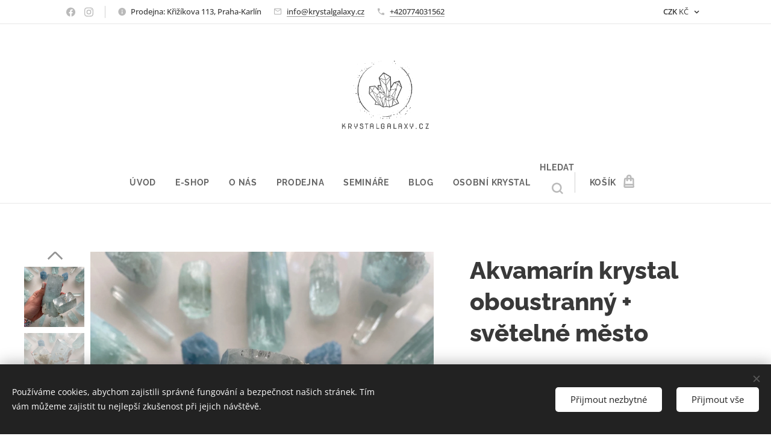

--- FILE ---
content_type: text/html; charset=UTF-8
request_url: https://www.krystalgalaxy.cz/p/akvamarin-krystal-oboustranny-svetelne-mesto/
body_size: 24522
content:
<!DOCTYPE html>
<html class="no-js" prefix="og: https://ogp.me/ns#" lang="cs">
<head><link rel="preconnect" href="https://duyn491kcolsw.cloudfront.net" crossorigin><link rel="preconnect" href="https://fonts.gstatic.com" crossorigin><meta charset="utf-8"><link rel="shortcut icon" href="https://duyn491kcolsw.cloudfront.net/files/2d/2d8/2d8bbv.ico?ph=767641e820"><link rel="apple-touch-icon" href="https://duyn491kcolsw.cloudfront.net/files/2d/2d8/2d8bbv.ico?ph=767641e820"><link rel="icon" href="https://duyn491kcolsw.cloudfront.net/files/2d/2d8/2d8bbv.ico?ph=767641e820">
    <meta http-equiv="X-UA-Compatible" content="IE=edge">
    <title>Akvamarín krystal oboustranný + světelné město :: Krystalgalaxy.cz</title>
    <meta name="viewport" content="width=device-width,initial-scale=1">
    <meta name="msapplication-tap-highlight" content="no">
    
    <link href="https://duyn491kcolsw.cloudfront.net/files/0r/0rk/0rklmm.css?ph=767641e820" media="print" rel="stylesheet">
    <link href="https://duyn491kcolsw.cloudfront.net/files/2e/2e5/2e5qgh.css?ph=767641e820" media="screen and (min-width:100000em)" rel="stylesheet" data-type="cq" disabled>
    <link rel="stylesheet" href="https://duyn491kcolsw.cloudfront.net/files/45/45b/45boco.css?ph=767641e820"><link rel="stylesheet" href="https://duyn491kcolsw.cloudfront.net/files/4e/4er/4ersdq.css?ph=767641e820" media="screen and (min-width:37.5em)"><link rel="stylesheet" href="https://duyn491kcolsw.cloudfront.net/files/2v/2vp/2vpyx8.css?ph=767641e820" data-wnd_color_scheme_file=""><link rel="stylesheet" href="https://duyn491kcolsw.cloudfront.net/files/34/34q/34qmjb.css?ph=767641e820" data-wnd_color_scheme_desktop_file="" media="screen and (min-width:37.5em)" disabled=""><link rel="stylesheet" href="https://duyn491kcolsw.cloudfront.net/files/39/39k/39kl40.css?ph=767641e820" data-wnd_additive_color_file=""><link rel="stylesheet" href="https://duyn491kcolsw.cloudfront.net/files/1b/1b1/1b1pns.css?ph=767641e820" data-wnd_typography_file=""><link rel="stylesheet" href="https://duyn491kcolsw.cloudfront.net/files/3z/3zn/3zn0c1.css?ph=767641e820" data-wnd_typography_desktop_file="" media="screen and (min-width:37.5em)" disabled=""><script>(()=>{let e=!1;const t=()=>{if(!e&&window.innerWidth>=600){for(let e=0,t=document.querySelectorAll('head > link[href*="css"][media="screen and (min-width:37.5em)"]');e<t.length;e++)t[e].removeAttribute("disabled");e=!0}};t(),window.addEventListener("resize",t),"container"in document.documentElement.style||fetch(document.querySelector('head > link[data-type="cq"]').getAttribute("href")).then((e=>{e.text().then((e=>{const t=document.createElement("style");document.head.appendChild(t),t.appendChild(document.createTextNode(e)),import("https://duyn491kcolsw.cloudfront.net/client/js.polyfill/container-query-polyfill.modern.js").then((()=>{let e=setInterval((function(){document.body&&(document.body.classList.add("cq-polyfill-loaded"),clearInterval(e))}),100)}))}))}))})()</script>
<link rel="preload stylesheet" href="https://duyn491kcolsw.cloudfront.net/files/2m/2m8/2m8msc.css?ph=767641e820" as="style"><meta name="description" content=""><meta name="keywords" content=""><meta name="generator" content="Webnode 2"><meta name="apple-mobile-web-app-capable" content="no"><meta name="apple-mobile-web-app-status-bar-style" content="black"><meta name="format-detection" content="telephone=no">

<meta property="og:url" content="https://krystalgalaxy.cz/p/akvamarin-krystal-oboustranny-svetelne-mesto/"><meta property="og:title" content="Akvamarín krystal oboustranný + světelné město :: Krystalgalaxy.cz"><meta property="og:type" content="article"><meta property="og:site_name" content="Krystalgalaxy.cz"><meta property="og:image" content="https://767641e820.clvaw-cdnwnd.com/af4e3625b9f0f3987b483a0eb053f872/200013903-acb39acb3b/700/aquamarine%20crystals-0.JPG?ph=767641e820"><meta name="robots" content="index,follow"><link rel="canonical" href="https://www.krystalgalaxy.cz/p/akvamarin-krystal-oboustranny-svetelne-mesto/"><script>window.checkAndChangeSvgColor=function(c){try{var a=document.getElementById(c);if(a){c=[["border","borderColor"],["outline","outlineColor"],["color","color"]];for(var h,b,d,f=[],e=0,m=c.length;e<m;e++)if(h=window.getComputedStyle(a)[c[e][1]].replace(/\s/g,"").match(/^rgb[a]?\(([0-9]{1,3}),([0-9]{1,3}),([0-9]{1,3})/i)){b="";for(var g=1;3>=g;g++)b+=("0"+parseInt(h[g],10).toString(16)).slice(-2);"0"===b.charAt(0)&&(d=parseInt(b.substr(0,2),16),d=Math.max(16,d),b=d.toString(16)+b.slice(-4));f.push(c[e][0]+"="+b)}if(f.length){var k=a.getAttribute("data-src"),l=k+(0>k.indexOf("?")?"?":"&")+f.join("&");a.src!=l&&(a.src=l,a.outerHTML=a.outerHTML)}}}catch(n){}};</script></head>
<body class="l wt-product ac-s ac-i ac-n l-default l-d-none b-btn-r b-btn-s-m b-btn-dso b-btn-bw-1 img-d-n img-t-u img-h-n line-solid b-e-ds lbox-l c-s-n  wnd-s-i hb-on  wnd-fe  wnd-multicurrency wnd-eshop"><noscript>
				<iframe
				 src="https://www.googletagmanager.com/ns.html?id=GTM-542MMSL"
				 height="0"
				 width="0"
				 style="display:none;visibility:hidden"
				 >
				 </iframe>
			</noscript>

<div class="wnd-page l-page cs-gray ac-26c6da ac-normal t-t-fs-l t-t-fw-s t-t-sp-n t-t-d-n t-s-fs-m t-s-fw-s t-s-sp-n t-s-d-n t-p-fs-m t-p-fw-m t-p-sp-n t-h-fs-l t-h-fw-s t-h-sp-n t-bq-fs-m t-bq-fw-m t-bq-sp-n t-bq-d-l t-btn-fw-s t-nav-fw-s t-pd-fw-s t-nav-tt-u">
    <div class="l-w t cf t-01">
        <div class="l-bg cf">
            <div class="s-bg-l">
                
                
            </div>
        </div>
        <header class="l-h cf">
            <div class="sw cf">
	<div class="sw-c cf"><section class="s s-hb cf sc-w   wnd-w-default wnd-hbc-on  wnd-hbs-on wnd-hbi-on wnd-hbi-news-on">
	<div class="s-w cf">
		<div class="s-o cf">
			<div class="s-bg cf">
                <div class="s-bg-l">
                    
                    
                </div>
			</div>
			<div class="s-c">
                <div class="s-hb-c cf">
                    <div class="hb-si">
                        <div class="si">
    <div class="si-c"><a href="https://www.facebook.com/krystalgalaxy.cz/" target="_blank" rel="noreferrer" title="Facebook"><svg xmlns="https://www.w3.org/2000/svg" viewBox="0 0 24 24" height="18px" width="18px"><path d="M24 12.073c0-6.627-5.373-12-12-12s-12 5.373-12 12c0 5.99 4.388 10.954 10.125 11.854v-8.385H7.078v-3.47h3.047V9.43c0-3.007 1.792-4.669 4.533-4.669 1.312 0 2.686.235 2.686.235v2.953H15.83c-1.491 0-1.956.925-1.956 1.874v2.25h3.328l-.532 3.47h-2.796v8.385C19.612 23.027 24 18.062 24 12.073z" fill="#bebebe"></path></svg></a><a href="https://www.instagram.com/krystal_galaxy.cz" target="_blank" rel="noreferrer" title="Instagram"><svg viewBox="0 0 24 24" xmlns="https://www.w3.org/2000/svg" height="18px" width="18px"><path d="M12 0C8.74 0 8.333.015 7.053.072 5.775.132 4.905.333 4.14.63c-.789.306-1.459.717-2.126 1.384S.935 3.35.63 4.14C.333 4.905.131 5.775.072 7.053.012 8.333 0 8.74 0 12s.015 3.667.072 4.947c.06 1.277.261 2.148.558 2.913a5.885 5.885 0 001.384 2.126A5.868 5.868 0 004.14 23.37c.766.296 1.636.499 2.913.558C8.333 23.988 8.74 24 12 24s3.667-.015 4.947-.072c1.277-.06 2.148-.262 2.913-.558a5.898 5.898 0 002.126-1.384 5.86 5.86 0 001.384-2.126c.296-.765.499-1.636.558-2.913.06-1.28.072-1.687.072-4.947s-.015-3.667-.072-4.947c-.06-1.277-.262-2.149-.558-2.913a5.89 5.89 0 00-1.384-2.126A5.847 5.847 0 0019.86.63c-.765-.297-1.636-.499-2.913-.558C15.667.012 15.26 0 12 0zm0 2.16c3.203 0 3.585.016 4.85.071 1.17.055 1.805.249 2.227.415.562.217.96.477 1.382.896.419.42.679.819.896 1.381.164.422.36 1.057.413 2.227.057 1.266.07 1.646.07 4.85s-.015 3.585-.074 4.85c-.061 1.17-.256 1.805-.421 2.227a3.81 3.81 0 01-.899 1.382 3.744 3.744 0 01-1.38.896c-.42.164-1.065.36-2.235.413-1.274.057-1.649.07-4.859.07-3.211 0-3.586-.015-4.859-.074-1.171-.061-1.816-.256-2.236-.421a3.716 3.716 0 01-1.379-.899 3.644 3.644 0 01-.9-1.38c-.165-.42-.359-1.065-.42-2.235-.045-1.26-.061-1.649-.061-4.844 0-3.196.016-3.586.061-4.861.061-1.17.255-1.814.42-2.234.21-.57.479-.96.9-1.381.419-.419.81-.689 1.379-.898.42-.166 1.051-.361 2.221-.421 1.275-.045 1.65-.06 4.859-.06l.045.03zm0 3.678a6.162 6.162 0 100 12.324 6.162 6.162 0 100-12.324zM12 16c-2.21 0-4-1.79-4-4s1.79-4 4-4 4 1.79 4 4-1.79 4-4 4zm7.846-10.405a1.441 1.441 0 01-2.88 0 1.44 1.44 0 012.88 0z" fill="#bebebe"></path></svg></a></div>
</div>
                    </div>
                    <div class="hb-ci">
                        <div class="ci">
    <div class="ci-c" data-placeholder="Kontaktní informace"><div class="ci-news"><span>Prodejna: Křižíkova 113, Praha-Karlín</span></div><div class="ci-mail"><span><a href="mailto:info@krystalgalaxy.cz">info@krystalgalaxy.cz</a></span></div><div class="ci-phone"><span><a href="tel:+420774031562">+420774031562</a></span></div></div>
</div>
                    </div>
                    <div class="hb-ccy">
                        <div class="hbc">
    <div class="hbc-c">
        <span class="hbc-a">
            <span class="hbc-a-t">
                <span class="ccy-CZK"><strong>CZK</strong> Kč</span>
            </span>
        </span>
        <div class="hbc-i ccy-items">
            <ul class="hbc-i-l">
                <li selected>
                    <span class="ccy-CZK"><strong>CZK</strong> Kč</span>
                </li><li>
                    <a href="/p/akvamarin-krystal-oboustranny-svetelne-mesto/?currency=EUR"><span class="ccy-EUR"><strong>EUR</strong> €</span></a>
                </li>
            </ul>
        </div>
    </div>
</div>
                    </div>
                    <div class="hb-lang">
                        
                    </div>
                </div>
			</div>
		</div>
	</div>
</section><section data-space="true" class="s s-hn s-hn-centered wnd-mt-classic logo-center logo-center sc-w   wnd-w-default hm-hidden wnd-nav-border menu-default">
	<div class="s-w">
		<div class="s-o">

			<div class="s-bg">
                <div class="s-bg-l">
                    
                    
                </div>
			</div>
			<div class="h-w">

				<div class="n-l">
					<div class="n-l-i slogan-container">
						<div class="s-c">
							<div class="b b-l logo logo-default logo-nb exo2 wnd-iar-1-1 logo-25 b-ls-l" id="wnd_LogoBlock_620665" data-wnd_mvc_type="wnd.fe.LogoBlock">
	<div class="b-l-c logo-content">
		<a class="b-l-link logo-link" href="/home/">

			<div class="b-l-image logo-image">
				<div class="b-l-image-w logo-image-cell">
                    <picture><source type="image/webp" srcset="https://767641e820.clvaw-cdnwnd.com/af4e3625b9f0f3987b483a0eb053f872/200041833-4a0734a077/450/Origina%CC%81l_png%20%28kopie%29.webp?ph=767641e820 450w, https://767641e820.clvaw-cdnwnd.com/af4e3625b9f0f3987b483a0eb053f872/200041833-4a0734a077/700/Origina%CC%81l_png%20%28kopie%29.webp?ph=767641e820 700w, https://767641e820.clvaw-cdnwnd.com/af4e3625b9f0f3987b483a0eb053f872/200041833-4a0734a077/Origina%CC%81l_png%20%28kopie%29.webp?ph=767641e820 1920w" sizes="(min-width: 600px) 450px, (min-width: 480px) calc(100vw * 0.5), 100vw" ><img src="https://767641e820.clvaw-cdnwnd.com/af4e3625b9f0f3987b483a0eb053f872/200020105-4e7114e714/Origina%CC%81l_png%20%28kopie%29.png?ph=767641e820" alt="" width="1920" height="1518" class="wnd-logo-img" ></picture>
				</div>
			</div>

			

			<div class="b-l-br logo-br"></div>

			<div class="b-l-text logo-text-wrapper">
				<div class="b-l-text-w logo-text">
					<span class="b-l-text-c logo-text-cell"></span>
				</div>
			</div>

		</a>
	</div>
</div>
						</div>
					</div>

					<div class="n-l-w h-f wnd-fixed">
						<div class="s-c">
							<div class="n-l-w-i menu-nav">

	                            <div id="menu-slider">
	                                <div id="menu-block">
	                                    <nav id="menu"><div class="menu-font menu-wrapper">
	<a href="#" class="menu-close" rel="nofollow" title="Close Menu"></a>
	<ul role="menubar" aria-label="Menu" class="level-1">
		<li role="none" class="wnd-homepage">
			<a class="menu-item" role="menuitem" href="/home/"><span class="menu-item-text">ÚVOD</span></a>
			
		</li><li role="none">
			<a class="menu-item" role="menuitem" href="/obchod-mineraly-krystaly/"><span class="menu-item-text">E-SHOP</span></a>
			
		</li><li role="none">
			<a class="menu-item" role="menuitem" href="/o-nas-krystal-galaxy/"><span class="menu-item-text">O NÁS</span></a>
			
		</li><li role="none">
			<a class="menu-item" role="menuitem" href="/prodejna-mineralu-praha/"><span class="menu-item-text">PRODEJNA</span></a>
			
		</li><li role="none">
			<a class="menu-item" role="menuitem" href="/seminare/"><span class="menu-item-text">SEMINÁŘE</span></a>
			
		</li><li role="none">
			<a class="menu-item" role="menuitem" href="/krystalovy-blog/"><span class="menu-item-text">BLOG</span></a>
			
		</li><li role="none">
			<a class="menu-item" role="menuitem" href="/osobni-krystal/"><span class="menu-item-text">Osobní krystal</span></a>
			
		</li>
	</ul>
	<span class="more-text">Více</span>
</div></nav>
	                                </div>
	                            </div>

								<div class="cart-and-mobile">
									<div class="search">
    <div class="search-app"></div>
</div>
									<div class="cart cf">
	<div class="cart-content">
		<a href="/cart/">
			<div class="cart-content-link">
				<div class="cart-text"><span>Košík</span></div>
				<div class="cart-piece-count" data-count="0" data-wnd_cart_part="count">0</div>
				<div class="cart-piece-text" data-wnd_cart_part="text"></div>
				<div class="cart-price" data-wnd_cart_part="price">0,00 Kč</div>
			</div>
		</a>
	</div>
</div>

									<div id="menu-mobile">
										<a href="#" id="menu-submit"><span></span>Menu</a>
									</div>
								</div>

							</div>
						</div>
					</div>

				</div>
			</div>
		</div>
	</div>
</section></div>
</div>
        </header>
        <main class="l-m cf">
            <div class="sw cf">
	<div class="sw-c cf"><section class="s s-hm s-hm-hidden wnd-h-hidden cf sc-w   hn-centered"></section><section data-space="true" class="s s-ed cf sc-w   wnd-w-wide wnd-s-normal wnd-h-auto">
	<div class="s-w cf">
		<div class="s-o s-fs cf">
			<div class="s-bg cf">
                <div class="s-bg-l">
                    
                    
                </div>
			</div>
			<div class="s-c s-fs cf">
				<div class="b-e b-e-d b b-s cf wnd-out-of-stock" data-wnd_product_item="200022814" data-wnd_product_data="{&quot;id&quot;:200022814,&quot;name&quot;:&quot;Akvamar\u00edn krystal oboustrann\u00fd + sv\u011bteln\u00e9 m\u011bsto &quot;,&quot;image&quot;:[&quot;https:\/\/767641e820.clvaw-cdnwnd.com\/af4e3625b9f0f3987b483a0eb053f872\/200013903-acb39acb3b\/450\/aquamarine%20crystals-0.JPG?ph=767641e820&quot;,&quot;https:\/\/767641e820.clvaw-cdnwnd.com\/af4e3625b9f0f3987b483a0eb053f872\/200013903-acb39acb3b\/aquamarine%20crystals-0.JPG?ph=767641e820&quot;],&quot;detail_url&quot;:&quot;\/p\/akvamarin-krystal-oboustranny-svetelne-mesto\/&quot;,&quot;category&quot;:&quot;Mistrovsk\u00e9 krystaly\/Akvamar\u00edny&quot;,&quot;list_position&quot;:0,&quot;price&quot;:33300,&quot;comparative_price&quot;:0,&quot;out_of_stock&quot;:true,&quot;availability&quot;:&quot;DO_NOT_SHOW&quot;,&quot;variants&quot;:[],&quot;variants_active&quot;:false}" data-wnd-price-info-template="&lt;span class=&quot;prd-price-info&quot;&gt;&lt;span class=&quot;prd-price-info-c&quot;&gt;{value}&lt;/span&gt;&lt;/span&gt;">
    <form class="cf" action="" method="post" data-wnd_sys_form="add-to-cart">

        <div class="b-e-d-head b-e-d-right">
            <h1 class="b-e-d-title cf"><span class="prd-title">
	<span class="prd-title-c">Akvamarín krystal oboustranný + světelné město </span>
</span></h1>
        </div>

        <div class="b-e-d-ribbons cf">
            <span class="prd-label prd-out-of-stock">
	<span class="prd-label-c prd-out-of-stock-c">Vyprodáno</span>
</span>
            <span class="prd-label">
	<span class="prd-label-c"></span>
</span>
        </div>

        <div class="b-e-d-gal b-e-d-left">
            <div class="prd-gal cf" id="wnd_ProductGalleryBlock_808583927" data-slideshow="true">
	<div class="prd-gal-c cf">
		<ul class="prd-gal-list cf">
			<li class="prd-gal-photo wnd-orientation-portrait">
				<a class="prd-gal-link litebox" data-litebox-group="gallery" data-litebox-text="" href="https://767641e820.clvaw-cdnwnd.com/af4e3625b9f0f3987b483a0eb053f872/200013903-acb39acb3b/aquamarine%20crystals-0.JPG?ph=767641e820" width="1440" height="1920">
					<div class="prd-gal-img cf">
						<div class="prd-gal-img-pos">
                            <picture><source type="image/webp" srcset="https://767641e820.clvaw-cdnwnd.com/af4e3625b9f0f3987b483a0eb053f872/200036142-a6e7aa6e7e/450/aquamarine%20crystals-0.webp?ph=767641e820 338w, https://767641e820.clvaw-cdnwnd.com/af4e3625b9f0f3987b483a0eb053f872/200036142-a6e7aa6e7e/700/aquamarine%20crystals-0.webp?ph=767641e820 525w, https://767641e820.clvaw-cdnwnd.com/af4e3625b9f0f3987b483a0eb053f872/200036142-a6e7aa6e7e/aquamarine%20crystals-0.webp?ph=767641e820 1440w" sizes="(min-width: 768px) 60vw, 100vw" ><img src="https://767641e820.clvaw-cdnwnd.com/af4e3625b9f0f3987b483a0eb053f872/200013903-acb39acb3b/aquamarine%20crystals-0.JPG?ph=767641e820" alt="" width="1440" height="1920" loading="lazy" ></picture>
						</div>
					</div>
					<div class="prd-gal-title cf"><span></span></div>
				</a>
			</li><li class="prd-gal-photo wnd-orientation-portrait">
				<a class="prd-gal-link litebox" data-litebox-group="gallery" data-litebox-text="" href="https://767641e820.clvaw-cdnwnd.com/af4e3625b9f0f3987b483a0eb053f872/200013901-8db5a8db5c/akvamar%C3%ADny%20eshop.JPG?ph=767641e820" width="1440" height="1920">
					<div class="prd-gal-img cf">
						<div class="prd-gal-img-pos">
                            <picture><source type="image/webp" srcset="https://767641e820.clvaw-cdnwnd.com/af4e3625b9f0f3987b483a0eb053f872/200036144-2e7c42e7c7/450/akvamar%C3%ADny%20eshop.webp?ph=767641e820 338w, https://767641e820.clvaw-cdnwnd.com/af4e3625b9f0f3987b483a0eb053f872/200036144-2e7c42e7c7/700/akvamar%C3%ADny%20eshop.webp?ph=767641e820 525w, https://767641e820.clvaw-cdnwnd.com/af4e3625b9f0f3987b483a0eb053f872/200036144-2e7c42e7c7/akvamar%C3%ADny%20eshop.webp?ph=767641e820 1440w" sizes="(min-width: 768px) 60vw, 100vw" ><img src="https://767641e820.clvaw-cdnwnd.com/af4e3625b9f0f3987b483a0eb053f872/200013901-8db5a8db5c/akvamar%C3%ADny%20eshop.JPG?ph=767641e820" alt="" width="1440" height="1920" loading="lazy" ></picture>
						</div>
					</div>
					<div class="prd-gal-title cf"><span></span></div>
				</a>
			</li><li class="prd-gal-photo wnd-orientation-portrait">
				<a class="prd-gal-link litebox" data-litebox-group="gallery" data-litebox-text="" href="https://767641e820.clvaw-cdnwnd.com/af4e3625b9f0f3987b483a0eb053f872/200013899-94eab94eae/akvamar%C3%ADn%20krystal.JPG?ph=767641e820" width="1440" height="1920">
					<div class="prd-gal-img cf">
						<div class="prd-gal-img-pos">
                            <picture><source type="image/webp" srcset="https://767641e820.clvaw-cdnwnd.com/af4e3625b9f0f3987b483a0eb053f872/200036145-715067150a/450/akvamar%C3%ADn%20krystal.webp?ph=767641e820 338w, https://767641e820.clvaw-cdnwnd.com/af4e3625b9f0f3987b483a0eb053f872/200036145-715067150a/700/akvamar%C3%ADn%20krystal.webp?ph=767641e820 525w, https://767641e820.clvaw-cdnwnd.com/af4e3625b9f0f3987b483a0eb053f872/200036145-715067150a/akvamar%C3%ADn%20krystal.webp?ph=767641e820 1440w" sizes="(min-width: 768px) 60vw, 100vw" ><img src="https://767641e820.clvaw-cdnwnd.com/af4e3625b9f0f3987b483a0eb053f872/200013899-94eab94eae/akvamar%C3%ADn%20krystal.JPG?ph=767641e820" alt="" width="1440" height="1920" loading="lazy" ></picture>
						</div>
					</div>
					<div class="prd-gal-title cf"><span></span></div>
				</a>
			</li><li class="prd-gal-photo wnd-orientation-portrait">
				<a class="prd-gal-link litebox" data-litebox-group="gallery" data-litebox-text="" href="https://767641e820.clvaw-cdnwnd.com/af4e3625b9f0f3987b483a0eb053f872/200013898-06c6106c64/akvamar%C3%ADn%20k%C3%A1men.JPG?ph=767641e820" width="1440" height="1920">
					<div class="prd-gal-img cf">
						<div class="prd-gal-img-pos">
                            <picture><source type="image/webp" srcset="https://767641e820.clvaw-cdnwnd.com/af4e3625b9f0f3987b483a0eb053f872/200036146-acff9acffd/450/akvamar%C3%ADn%20k%C3%A1men.webp?ph=767641e820 338w, https://767641e820.clvaw-cdnwnd.com/af4e3625b9f0f3987b483a0eb053f872/200036146-acff9acffd/700/akvamar%C3%ADn%20k%C3%A1men.webp?ph=767641e820 525w, https://767641e820.clvaw-cdnwnd.com/af4e3625b9f0f3987b483a0eb053f872/200036146-acff9acffd/akvamar%C3%ADn%20k%C3%A1men.webp?ph=767641e820 1440w" sizes="(min-width: 768px) 60vw, 100vw" ><img src="https://767641e820.clvaw-cdnwnd.com/af4e3625b9f0f3987b483a0eb053f872/200013898-06c6106c64/akvamar%C3%ADn%20k%C3%A1men.JPG?ph=767641e820" alt="" width="1440" height="1920" loading="lazy" ></picture>
						</div>
					</div>
					<div class="prd-gal-title cf"><span></span></div>
				</a>
			</li><li class="prd-gal-photo wnd-orientation-portrait">
				<a class="prd-gal-link litebox" data-litebox-group="gallery" data-litebox-text="" href="https://767641e820.clvaw-cdnwnd.com/af4e3625b9f0f3987b483a0eb053f872/200013900-560bf560c2/akvamar%C3%ADn.JPG?ph=767641e820" width="1440" height="1920">
					<div class="prd-gal-img cf">
						<div class="prd-gal-img-pos">
                            <picture><source type="image/webp" srcset="https://767641e820.clvaw-cdnwnd.com/af4e3625b9f0f3987b483a0eb053f872/200036147-283492834d/450/akvamar%C3%ADn.webp?ph=767641e820 338w, https://767641e820.clvaw-cdnwnd.com/af4e3625b9f0f3987b483a0eb053f872/200036147-283492834d/700/akvamar%C3%ADn.webp?ph=767641e820 525w, https://767641e820.clvaw-cdnwnd.com/af4e3625b9f0f3987b483a0eb053f872/200036147-283492834d/akvamar%C3%ADn.webp?ph=767641e820 1440w" sizes="(min-width: 768px) 60vw, 100vw" ><img src="https://767641e820.clvaw-cdnwnd.com/af4e3625b9f0f3987b483a0eb053f872/200013900-560bf560c2/akvamar%C3%ADn.JPG?ph=767641e820" alt="" width="1440" height="1920" loading="lazy" ></picture>
						</div>
					</div>
					<div class="prd-gal-title cf"><span></span></div>
				</a>
			</li><li class="prd-gal-photo wnd-orientation-portrait">
				<a class="prd-gal-link litebox" data-litebox-group="gallery" data-litebox-text="" href="https://767641e820.clvaw-cdnwnd.com/af4e3625b9f0f3987b483a0eb053f872/200013897-afdbcafdbe/akvamar%C3%ADn%20energie.JPG?ph=767641e820" width="1440" height="1920">
					<div class="prd-gal-img cf">
						<div class="prd-gal-img-pos">
                            <picture><source type="image/webp" srcset="https://767641e820.clvaw-cdnwnd.com/af4e3625b9f0f3987b483a0eb053f872/200036149-df796df799/450/akvamar%C3%ADn%20energie.webp?ph=767641e820 338w, https://767641e820.clvaw-cdnwnd.com/af4e3625b9f0f3987b483a0eb053f872/200036149-df796df799/700/akvamar%C3%ADn%20energie.webp?ph=767641e820 525w, https://767641e820.clvaw-cdnwnd.com/af4e3625b9f0f3987b483a0eb053f872/200036149-df796df799/akvamar%C3%ADn%20energie.webp?ph=767641e820 1440w" sizes="(min-width: 768px) 60vw, 100vw" ><img src="https://767641e820.clvaw-cdnwnd.com/af4e3625b9f0f3987b483a0eb053f872/200013897-afdbcafdbe/akvamar%C3%ADn%20energie.JPG?ph=767641e820" alt="" width="1440" height="1920" loading="lazy" ></picture>
						</div>
					</div>
					<div class="prd-gal-title cf"><span></span></div>
				</a>
			</li><li class="prd-gal-photo wnd-orientation-portrait">
				<a class="prd-gal-link litebox" data-litebox-group="gallery" data-litebox-text="" href="https://767641e820.clvaw-cdnwnd.com/af4e3625b9f0f3987b483a0eb053f872/200013902-1c58f1c592/akvamar%C3%ADny%20krystaly.JPG?ph=767641e820" width="1440" height="1920">
					<div class="prd-gal-img cf">
						<div class="prd-gal-img-pos">
                            <picture><source type="image/webp" srcset="https://767641e820.clvaw-cdnwnd.com/af4e3625b9f0f3987b483a0eb053f872/200036150-066b4066b7/450/akvamar%C3%ADny%20krystaly.webp?ph=767641e820 338w, https://767641e820.clvaw-cdnwnd.com/af4e3625b9f0f3987b483a0eb053f872/200036150-066b4066b7/700/akvamar%C3%ADny%20krystaly.webp?ph=767641e820 525w, https://767641e820.clvaw-cdnwnd.com/af4e3625b9f0f3987b483a0eb053f872/200036150-066b4066b7/akvamar%C3%ADny%20krystaly.webp?ph=767641e820 1440w" sizes="(min-width: 768px) 60vw, 100vw" ><img src="https://767641e820.clvaw-cdnwnd.com/af4e3625b9f0f3987b483a0eb053f872/200013902-1c58f1c592/akvamar%C3%ADny%20krystaly.JPG?ph=767641e820" alt="" width="1440" height="1920" loading="lazy" ></picture>
						</div>
					</div>
					<div class="prd-gal-title cf"><span></span></div>
				</a>
			</li>
		</ul>
	</div>

	<div class="prd-gal-nav dots cf">
		<div class="prd-gal-nav-arrow-prev prd-gal-nav-arrow">
			<div class="prd-gal-nav-arrow-submit"></div>
		</div>

		<div class="prd-gal-nav-c dots-content cf"></div>

		<div class="prd-gal-nav-arrow-next prd-gal-nav-arrow">
			<div class="prd-gal-nav-arrow-submit"></div>
		</div>
	</div>

	
</div>
        </div>

        <div class="b-e-d-c b-e-d-right">
            <div class="b-text text prd-text">
	<div class="prd-text-c"><p>Výjimečný krystal dvou hlavních akvamarínu sbírkové kvality, přírodně ukončený krystal z vysokých Pákistánských hor, který je oboustranně ukončený. Z jedné části se jedná o velké krystaly a z druhé je pak zakončení jako katedrálového světelného města.&nbsp;</p><p>Krystal je z vysokých Pákistánských hor z oblasti Nagar, která je propojená s nanebevzatým mistrem El Moryou...<br></p><p>Jedná se svým růstem o velmi výjimečný krystal propojený jak s naší NadDuší a poznáním naší velikosti, onoho světelného Já jsem rozprostřeného přes nekonečno, tak právě energie světelného města, kde jsou sdílené informace o nás všech, Zdrojových paprscích My Jsme - Zdroj.&nbsp;</p><p>Akvamarín napomáhá jak v udržování, tak v rychlém zvýšení našich osobních vibrací a vibračním nalazením se na komunikaci s bytostmi z vyšších dimenzí, hvězdnou rodinou a v komunikaci s naší mateřskou lodí. Abychom dokázali zvýšit vibrace a po určitou dobu si tyto energie také udržet.<br></p><p>Akvamarín, přírodně ukončený krystal je jeden z nejsilnějších, vysokovibračních energetických krystalů, aktivátorů a spouštěčů aktivních na Zemi, jenž vznikly ve vysokých horách, už v nebesích... umí proto překračovat hranici mezi ,,Zemí a Nebem,,</p><p>Tekuté světlo, které působí na naše energetická centra, která paprskem prosvětluje a znovu rozvibrovává. Centra, která doposud spala, nebo byla zahalena určitými závoji. Je to znovu - nalezení naší Galaktické podstaty. Být opět součástí celku.</p><p>Akvamaríny napomáhají v pochopení Všeho nového, naší další etapy. </p><p>Pomáhá v pochopení Světelného jazyka, různých symbolů, kódů, se kterými můžeme pracovat nebo které se nám ukazují. Tento krystal vhodným ,,překladačem,, mezi námi, naší esencí a vše, co nás obklopuje a ještě nemáme pochopeno svým Vědomím. </p><p>Jeho vysoká energie nás prosvětluje na všech úrovních, tento krystal je jako světelná krystalová sprcha, která nás udržuje ve vysokých vibrací a Vědomí. Zároveń jeho světlo nám bude zobrazovat vše, co máme ukončit, čeho se máme pustit, co odevzdat a také co přijmout, co si dovolit, čemu se otevřít. </p><p>Tento silný krystal může spustit rekalibraci fyzického těla a také přivolat hlubší očistu spojenou s teplotami, zimnicí, průjmy, únavou, horečkami, bolestmi fyzického těla... toto jsou normální očistné procesy, je potřeba pít více vody a nechat jeho energii projít, propojit se s ní...&nbsp;</p><p>Krystal: 415 g</p></div>
</div>
            
            <div class="b-e-d-price cf">
                <span class="prd-price">
	<span class="prd-price-pref-text wnd-product-prefix-text"></span><span class="prd-price-pref"></span><span class="prd-price-c wnd-product-price">33&nbsp;300,00</span><span class="prd-price-suf">&nbsp;Kč</span><span class="prd-price-suf-text wnd-product-suffix-text"></span>
</span>
                <span class="prd-price prd-price-com wnd-product-comparative-price-area wnd-empty" style="display:none">
	<span class="prd-price-pref"></span><span class="prd-price-c wnd-product-comparative-price-content">0,00</span><span class="prd-price-suf">&nbsp;Kč</span>
</span>
            </div>
            <div class="b-e-d-price b-e-d-price-info" data-wnd-identifier="wnd-price-info-container">
                
                
                
                
                
            </div>
            <div class="b-e-d-stock b-e-d-stock-info" data-wnd-identifier="wnd-stock-info-container">
                <span class="prd-stock-info" data-wnd-identifier="wnd-stock-info">
    <span class="wt-bold"></span>
</span>
            </div>

            <div class="b-e-d-submit cf">
                <div class="prd-crt b-btn b-btn-3 b-btn-atc b-btn-i-left b-btn-i-atc wnd-fixed cf">
                    <button class="b-btn-l b-btn-fixed" type="submit" name="send" value="wnd_ProductDetailFormBlock_875160291" disabled data-wnd_add_to_cart_button>
                        <span class="b-btn-t">Do košíku</span>
                        <span class="b-btn-a-l">
							<span class="loader"></span>
						</span>
                        <span class="b-btn-a-a">
							<span class="checked"></span>
							Přidáno do košíku
						</span>
                        <span class="b-btn-ofs">Vyprodáno</span>
                    </button>
                </div>
            </div>
        </div>

        <input type="hidden" name="id" value="200022814">

    </form>
</div>
				<div class="ez cf wnd-no-cols">
	<div class="ez-c"><div class="b b-text cf">
	<div class="b-c b-text-c b-s b-s-t60 b-s-b60 b-cs cf"></div>
</div></div>
</div>
			</div>
		</div>
	</div>
</section></div>
</div>
        </main>
        <footer class="l-f cf">
            <div class="sw cf">
	<div class="sw-c cf"><section data-wn-border-element="s-f-border" class="s s-f s-f-edit sc-b   wnd-w-wide wnd-s-high wnd-h-auto">
	<div class="s-w">
		<div class="s-o">
			<div class="s-bg">
                <div class="s-bg-l">
                    
                    
                </div>
			</div>
			<div class="s-f-ez">
				<div class="s-c s-f-border">
					<div>
						<div class="ez cf">
	<div class="ez-c"><div class="cw cf">
	<div class="cw-c cf"><div class="c cf" style="width:25%;">
	<div class="c-c cf"><div class="b b-text cf">
	<div class="b-c b-text-c b-s b-s-t60 b-s-b60 b-cs cf"><h2><font class="wnd-font-size-70" style="" color="#919191"><b style="">KrystalGalaxy.cz</b></font></h2><div><br></div>


</div>
</div><div class="b b-text cf">
	<div class="b-c b-text-c b-s b-s-t60 b-s-b60 b-cs cf"></div>
</div></div>
</div><div class="c cf" style="width:25%;">
	<div class="c-c cf"><div class="b b-text cf">
	<div class="b-c b-text-c b-s b-s-t60 b-s-b60 b-cs cf"><p><strong>Obchod</strong></p>

<p><a href="/o-nas/">O nás</a><br>
<a href="/kontakt/">Kontaktujte nás</a></p>
</div>
</div></div>
</div><div class="c cf" style="width:25%;">
	<div class="c-c cf"><div class="b b-text cf">
	<div class="b-c b-text-c b-s b-s-t60 b-s-b60 b-cs cf"><p><strong>Informace</strong></p>


</div>
</div><div class="b b-text cf">
	<div class="b-c b-text-c b-s b-s-t60 b-s-b60 b-cs cf">

<p><a href="/pravidla-ochrany-soukromi/">Pravidla ochrany soukromí</a><br>
<a href="/obchodni-podminky/">Obchodní podmínky</a>&nbsp;</p>
</div>
</div></div>
</div><div class="c cf" style="width:25%;">
	<div class="c-c cf"><div class="b b-text cf">
	<div class="b-c b-text-c b-s b-s-t60 b-s-b60 b-cs cf"><p class="wnd-align-right">E-mail:&nbsp;<strong>info@krystalgalaxy.cz</strong><br>www.krystalgalaxy.cz</p>
</div>
</div></div>
</div></div>
</div><div class="b b-text cf">
	<div class="b-c b-text-c b-s b-s-t60 b-s-b60 b-cs cf"><p class="wnd-align-center">Přečti si také:&nbsp;<a href="/ucinky-mineraly-krystaly/">Účinky krystalů a minerálů</a></p></div>
</div></div>
</div>
					</div>
				</div>
			</div>
			<div class="s-c s-f-l-w">
				<div class="s-f-l b-s b-s-t0 b-s-b0">
					<div class="s-f-l-c s-f-l-c-first">
						<div class="s-f-sf">
                            <span class="sf b">
<span class="sf-content sf-c link">www.krystalgalaxy.cz</span>
</span>
                            <span class="sf-cbr link">
    <a href="#" rel="nofollow">Cookies</a>
</span>
                            
                            
                            
						</div>
					</div>
					<div class="s-f-l-c s-f-l-c-last">
						<div class="s-f-lang lang-select cf">
	
</div>
					</div>
                    <div class="s-f-l-c s-f-l-c-currency">
                        <div class="s-f-ccy ccy-select cf">
	<div class="s-f-ccy-c">
		<span class="s-f-ccy-t ccy-title"><span class="wt-bold"><span>Měna</span></span></span>
		<div class="s-f-ccy-i ccy-items">
			<ul class="s-f-ccy-list">
				<li class="link">
					<span class="ccy-CZK">CZK Kč</span>
				</li><li class="link">
					<a href="/p/akvamarin-krystal-oboustranny-svetelne-mesto/?currency=EUR"><span class="ccy-EUR">EUR €</span></a>
				</li>
			</ul>
		</div>
	</div>
</div>
                    </div>
				</div>
			</div>
		</div>
	</div>
	<div class="s-f-bg-stripe"></div>
</section></div>
</div>
        </footer>
    </div>
    
</div>
<section class="cb cb-dark" id="cookiebar" style="display:none;" id="cookiebar" style="display:none;">
	<div class="cb-bar cb-scrollable">
		<div class="cb-bar-c">
			<div class="cb-bar-text">Používáme cookies, abychom zajistili správné fungování a bezpečnost našich stránek. Tím vám můžeme zajistit tu nejlepší zkušenost při jejich návštěvě.</div>
			<div class="cb-bar-buttons">
				<button class="cb-button cb-close-basic" data-action="accept-necessary">
					<span class="cb-button-content">Přijmout nezbytné</span>
				</button>
				<button class="cb-button cb-close-basic" data-action="accept-all">
					<span class="cb-button-content">Přijmout vše</span>
				</button>
				
			</div>
		</div>
        <div class="cb-close cb-close-basic" data-action="accept-necessary"></div>
	</div>

	<div class="cb-popup cb-light close">
		<div class="cb-popup-c">
			<div class="cb-popup-head">
				<h3 class="cb-popup-title">Pokročilá nastavení</h3>
				<p class="cb-popup-text">Zde můžete upravit své preference ohledně cookies. Následující kategorie můžete povolit či zakázat a svůj výběr uložit.</p>
			</div>
			<div class="cb-popup-options cb-scrollable">
				<div class="cb-option">
					<input class="cb-option-input" type="checkbox" id="necessary" name="necessary" readonly="readonly" disabled="disabled" checked="checked">
                    <div class="cb-option-checkbox"></div>
                    <label class="cb-option-label" for="necessary">Nezbytné krátkodobé cookies</label>
					<div class="cb-option-text"></div>
				</div>
			</div>
			<div class="cb-popup-footer">
				<button class="cb-button cb-save-popup" data-action="advanced-save">
					<span class="cb-button-content">Uložit</span>
				</button>
			</div>
			<div class="cb-close cb-close-popup" data-action="close"></div>
		</div>
	</div>
</section>

© 2019 WWW.KRYSTALGALAXY.CZ<script src="https://duyn491kcolsw.cloudfront.net/files/3n/3no/3nov38.js?ph=767641e820" crossorigin="anonymous" type="module"></script><script>document.querySelector(".wnd-fe")&&[...document.querySelectorAll(".c")].forEach((e=>{const t=e.querySelector(".b-text:only-child");t&&""===t.querySelector(".b-text-c").innerText&&e.classList.add("column-empty")}))</script>


<script src="https://duyn491kcolsw.cloudfront.net/client.fe/js.compiled/lang.cz.2070.js?ph=767641e820" crossorigin="anonymous"></script><script src="https://duyn491kcolsw.cloudfront.net/client.fe/js.compiled/compiled.multi.2-2179.js?ph=767641e820" crossorigin="anonymous"></script><script>var wnd = wnd || {};wnd.$data = {"image_content_items":{"wnd_ThumbnailBlock_836020":{"id":"wnd_ThumbnailBlock_836020","type":"wnd.pc.ThumbnailBlock"},"wnd_HeaderSection_header_main_51969966":{"id":"wnd_HeaderSection_header_main_51969966","type":"wnd.pc.HeaderSection"},"wnd_ImageBlock_939050732":{"id":"wnd_ImageBlock_939050732","type":"wnd.pc.ImageBlock"},"wnd_Section_eshop_product_detail_325478715":{"id":"wnd_Section_eshop_product_detail_325478715","type":"wnd.pc.Section"},"wnd_ProductGalleryBlock_808583927":{"id":"wnd_ProductGalleryBlock_808583927","type":"wnd.pc.ProductGalleryBlock"},"wnd_ProductPhotoImageBlock_910760560":{"id":"wnd_ProductPhotoImageBlock_910760560","type":"wnd.pc.ProductPhotoImageBlock"},"wnd_ProductPhotoImageBlock_309660256":{"id":"wnd_ProductPhotoImageBlock_309660256","type":"wnd.pc.ProductPhotoImageBlock"},"wnd_ProductPhotoImageBlock_299046724":{"id":"wnd_ProductPhotoImageBlock_299046724","type":"wnd.pc.ProductPhotoImageBlock"},"wnd_ProductPhotoImageBlock_140838990":{"id":"wnd_ProductPhotoImageBlock_140838990","type":"wnd.pc.ProductPhotoImageBlock"},"wnd_ProductPhotoImageBlock_990897946":{"id":"wnd_ProductPhotoImageBlock_990897946","type":"wnd.pc.ProductPhotoImageBlock"},"wnd_ProductPhotoImageBlock_831477860":{"id":"wnd_ProductPhotoImageBlock_831477860","type":"wnd.pc.ProductPhotoImageBlock"},"wnd_ProductPhotoImageBlock_603257601":{"id":"wnd_ProductPhotoImageBlock_603257601","type":"wnd.pc.ProductPhotoImageBlock"},"wnd_LogoBlock_620665":{"id":"wnd_LogoBlock_620665","type":"wnd.pc.LogoBlock"},"wnd_FooterSection_footer_668257":{"id":"wnd_FooterSection_footer_668257","type":"wnd.pc.FooterSection"}},"svg_content_items":{"wnd_ImageBlock_939050732":{"id":"wnd_ImageBlock_939050732","type":"wnd.pc.ImageBlock"},"wnd_LogoBlock_620665":{"id":"wnd_LogoBlock_620665","type":"wnd.pc.LogoBlock"}},"content_items":[],"eshopSettings":{"ESHOP_SETTINGS_DISPLAY_PRICE_WITHOUT_VAT":false,"ESHOP_SETTINGS_DISPLAY_ADDITIONAL_VAT":false,"ESHOP_SETTINGS_DISPLAY_SHIPPING_COST":false},"project_info":{"isMultilanguage":false,"isMulticurrency":true,"eshop_tax_enabled":"1","country_code":"cz","contact_state":null,"eshop_tax_type":"VAT","eshop_discounts":true,"graphQLURL":"https:\/\/krystalgalaxy.cz\/servers\/graphql\/","iubendaSettings":{"cookieBarCode":"","cookiePolicyCode":"","privacyPolicyCode":"","termsAndConditionsCode":""}}};</script><script>wnd.$system = {"fileSystemType":"aws_s3","localFilesPath":"https:\/\/www.krystalgalaxy.cz\/_files\/","awsS3FilesPath":"https:\/\/767641e820.clvaw-cdnwnd.com\/af4e3625b9f0f3987b483a0eb053f872\/","staticFiles":"https:\/\/duyn491kcolsw.cloudfront.net\/files","isCms":false,"staticCDNServers":["https:\/\/duyn491kcolsw.cloudfront.net\/"],"fileUploadAllowExtension":["jpg","jpeg","jfif","png","gif","bmp","ico","svg","webp","tiff","pdf","doc","docx","ppt","pptx","pps","ppsx","odt","xls","xlsx","txt","rtf","mp3","wma","wav","ogg","amr","flac","m4a","3gp","avi","wmv","mov","mpg","mkv","mp4","mpeg","m4v","swf","gpx","stl","csv","xml","txt","dxf","dwg","iges","igs","step","stp"],"maxUserFormFileLimit":4194304,"frontendLanguage":"cz","backendLanguage":"cz","frontendLanguageId":"1","page":{"id":50000003,"identifier":"p","template":{"id":200003442,"styles":{"background":{"default":null},"additiveColor":"ac-26c6da ac-normal","scheme":"cs-gray","acSubheadings":true,"acIcons":true,"lineStyle":"line-solid","imageTitle":"img-t-u","imageHover":"img-h-n","imageStyle":"img-d-n","buttonDecoration":"b-btn-dso","buttonStyle":"b-btn-r","buttonSize":"b-btn-s-m","buttonBorders":"b-btn-bw-1","lightboxStyle":"lbox-l","eshopGridItemStyle":"b-e-ds","eshopGridItemAlign":"b-e-c","columnSpaces":"c-s-n","layoutType":"l-default","layoutDecoration":"l-d-none","formStyle":"light","menuType":"wnd-mt-classic","menuStyle":"menu-default","sectionWidth":"wnd-w-wider","sectionSpace":"wnd-s-normal","acMenu":true,"typography":"t-01_new","acHeadings":false,"acOthers":false,"headerBarStyle":"hb-on","buttonWeight":"t-btn-fw-s","productWeight":"t-pd-fw-s","menuWeight":"t-nav-fw-s","searchStyle":"wnd-s-i","typoTitleSizes":"t-t-fs-l","typoTitleWeights":"t-t-fw-s","typoTitleSpacings":"t-t-sp-n","typoTitleDecorations":"t-t-d-n","typoHeadingSizes":"t-h-fs-l","typoHeadingWeights":"t-h-fw-s","typoHeadingSpacings":"t-h-sp-n","typoSubtitleSizes":"t-s-fs-m","typoSubtitleWeights":"t-s-fw-s","typoSubtitleSpacings":"t-s-sp-n","typoSubtitleDecorations":"t-s-d-n","typoParagraphSizes":"t-p-fs-m","typoParagraphWeights":"t-p-fw-m","typoParagraphSpacings":"t-p-sp-n","typoBlockquoteSizes":"t-bq-fs-m","typoBlockquoteWeights":"t-bq-fw-m","typoBlockquoteSpacings":"t-bq-sp-n","typoBlockquoteDecorations":"t-bq-d-l","menuTextTransform":"t-nav-tt-u","headerType":"default"}},"layout":"product_detail","name":"Akvamar\u00edn krystal oboustrann\u00fd + sv\u011bteln\u00e9 m\u011bsto ","html_title":"","language":"cz","langId":1,"isHomepage":false,"meta_description":"","meta_keywords":"","header_code":null,"footer_code":null,"styles":null,"countFormsEntries":[]},"listingsPrefix":"\/l\/","productPrefix":"\/p\/","cartPrefix":"\/cart\/","checkoutPrefix":"\/checkout\/","searchPrefix":"\/search\/","isCheckout":false,"isEshop":true,"hasBlog":true,"isProductDetail":true,"isListingDetail":false,"listing_page":[],"hasEshopAnalytics":false,"gTagId":null,"gAdsId":null,"format":{"be":{"DATE_TIME":{"mask":"%d.%m.%Y %H:%M","regexp":"^(((0?[1-9]|[1,2][0-9]|3[0,1])\\.(0?[1-9]|1[0-2])\\.[0-9]{1,4})(( [0-1][0-9]| 2[0-3]):[0-5][0-9])?|(([0-9]{4}(0[1-9]|1[0-2])(0[1-9]|[1,2][0-9]|3[0,1])(0[0-9]|1[0-9]|2[0-3])[0-5][0-9][0-5][0-9])))?$"},"DATE":{"mask":"%d.%m.%Y","regexp":"^((0?[1-9]|[1,2][0-9]|3[0,1])\\.(0?[1-9]|1[0-2])\\.[0-9]{1,4})$"},"CURRENCY":{"mask":{"point":",","thousands":" ","decimals":2,"mask":"%s","zerofill":true,"ignoredZerofill":true}}},"fe":{"DATE_TIME":{"mask":"%d.%m.%Y %H:%M","regexp":"^(((0?[1-9]|[1,2][0-9]|3[0,1])\\.(0?[1-9]|1[0-2])\\.[0-9]{1,4})(( [0-1][0-9]| 2[0-3]):[0-5][0-9])?|(([0-9]{4}(0[1-9]|1[0-2])(0[1-9]|[1,2][0-9]|3[0,1])(0[0-9]|1[0-9]|2[0-3])[0-5][0-9][0-5][0-9])))?$"},"DATE":{"mask":"%d.%m.%Y","regexp":"^((0?[1-9]|[1,2][0-9]|3[0,1])\\.(0?[1-9]|1[0-2])\\.[0-9]{1,4})$"},"CURRENCY":{"mask":{"point":",","thousands":" ","decimals":2,"mask":"%s","zerofill":true,"ignoredZerofill":true}}}},"e_product":{"id":200347520,"workingId":200022814,"name":"Akvamar\u00edn krystal oboustrann\u00fd + sv\u011bteln\u00e9 m\u011bsto ","identifier":"akvamarin-krystal-oboustranny-svetelne-mesto","meta_description":"","meta_keywords":"","html_title":"","styles":null,"content_items":{"wnd_PerexBlock_660831":{"type":"wnd.pc.PerexBlock","id":"wnd_PerexBlock_660831","context":"page","text":""},"wnd_ThumbnailBlock_836020":{"type":"wnd.pc.ThumbnailBlock","id":"wnd_ThumbnailBlock_836020","context":"page","style":{"background":{"default":{"default":"wnd-background-image"}},"backgroundSettings":{"default":{"default":{"id":200013903,"src":"200013903-acb39acb3b\/aquamarine crystals-0.JPG","dataType":"filesystem_files","width":1440,"height":1920,"mediaType":"myImages","mime":"image\/jpeg","filesystemType":"aws_s3","alternatives":{"image\/webp":{"id":200036142,"src":"200036142-a6e7aa6e7e\/aquamarine crystals-0.webp","dataType":"filesystem_files","width":"1440","height":"1920","mime":"image\/webp"}}}}}},"refs":{"filesystem_files":[{"filesystem_files.id":200013903}]}},"wnd_SectionWrapper_177775":{"type":"wnd.pc.SectionWrapper","id":"wnd_SectionWrapper_177775","context":"page","content":["wnd_HeaderSection_header_main_51969966","wnd_Section_eshop_product_detail_325478715"]},"wnd_HeaderSection_header_main_51969966":{"type":"wnd.pc.HeaderSection","contentIdentifier":"header_main","id":"wnd_HeaderSection_header_main_51969966","context":"page","content":{"default":[],"editzone":["wnd_EditZone_521081087"],"no_claim":[],"one_claim":["wnd_StyledInlineTextBlock_451789600"],"one_claim_button":["wnd_StyledInlineTextBlock_451789600","wnd_ButtonBlock_376420427"],"one_claim_box":["wnd_StyledInlineTextBlock_451789600"],"one_claim_button_box":["wnd_StyledInlineTextBlock_451789600","wnd_ButtonBlock_376420427"],"button":["wnd_ButtonBlock_376420427"],"button_box":["wnd_ButtonBlock_376420427"],"two_claims":["wnd_StyledInlineTextBlock_451789600","wnd_StyledInlineTextBlock_612669864"],"two_claims_button":["wnd_StyledInlineTextBlock_451789600","wnd_StyledInlineTextBlock_612669864","wnd_ButtonBlock_376420427"],"two_claims_box":["wnd_StyledInlineTextBlock_451789600","wnd_StyledInlineTextBlock_612669864"],"two_claims_button_box":["wnd_StyledInlineTextBlock_451789600","wnd_StyledInlineTextBlock_612669864","wnd_ButtonBlock_376420427"],"three_claims":["wnd_StyledInlineTextBlock_451789600","wnd_StyledInlineTextBlock_612669864","wnd_StyledInlineTextBlock_139804793"],"three_claims_button":["wnd_StyledInlineTextBlock_451789600","wnd_StyledInlineTextBlock_612669864","wnd_StyledInlineTextBlock_139804793","wnd_ButtonBlock_376420427"],"three_claims_box":["wnd_StyledInlineTextBlock_451789600","wnd_StyledInlineTextBlock_612669864","wnd_StyledInlineTextBlock_139804793"],"three_claims_button_box":["wnd_StyledInlineTextBlock_451789600","wnd_StyledInlineTextBlock_612669864","wnd_StyledInlineTextBlock_139804793","wnd_ButtonBlock_376420427"]},"contentMap":{"wnd.pc.EditZone":{"header-content":"wnd_EditZone_521081087"},"wnd.pc.StyledInlineTextBlock":{"big-claim":"wnd_StyledInlineTextBlock_451789600","small-claim":"wnd_StyledInlineTextBlock_612669864","quote-claim":"wnd_StyledInlineTextBlock_139804793"},"wnd.pc.ButtonBlock":{"header-main-button":"wnd_ButtonBlock_376420427"}},"style":{"sectionColor":{"default":"sc-w"},"sectionWidth":{"default":"wnd-w-wide"},"sectionSpace":{"default":"wnd-s-normal"},"sectionHeight":{"default":"wnd-h-70"},"sectionPosition":{"default":"wnd-p-cc"}},"variant":{"default":"default"}},"wnd_EditZone_521081087":{"type":"wnd.pc.EditZone","id":"wnd_EditZone_521081087","context":"page","content":["wnd_ContentZoneColWrapper_663276961"]},"wnd_ContentZoneColWrapper_663276961":{"type":"wnd.pc.ContentZoneColWrapper","id":"wnd_ContentZoneColWrapper_663276961","context":"page","content":["wnd_ContentZoneCol_827505110","wnd_ContentZoneCol_841996802"],"widthPercentage":0.081},"wnd_ContentZoneCol_827505110":{"type":"wnd.pc.ContentZoneCol","id":"wnd_ContentZoneCol_827505110","context":"page","content":["wnd_ImageBlock_939050732"],"style":{"width":48.461}},"wnd_ImageBlock_939050732":{"type":"wnd.pc.ImageBlock","id":"wnd_ImageBlock_939050732","context":"page","variant":"default","description":"","link":"","style":{"paddingBottom":69.11,"margin":{"left":0,"right":0},"float":"","clear":"none","width":50},"shape":"img-s-n","image":{"id":"2z4jf3","dataType":"static_server","style":{"left":0,"top":0,"width":100,"height":100,"position":"absolute"},"ratio":{"horizontal":2,"vertical":2},"size":{"width":900,"height":622},"src":"\/2z\/2z4\/2z4jf3.jpg","filesystemType":"=filesystemType"}},"wnd_ContentZoneCol_841996802":{"type":"wnd.pc.ContentZoneCol","id":"wnd_ContentZoneCol_841996802","context":"page","content":["wnd_TextBlock_960691073","wnd_ButtonBlock_913586633"],"style":{"width":51.539}},"wnd_TextBlock_960691073":{"type":"wnd.pc.TextBlock","id":"wnd_TextBlock_960691073","context":"page","code":"\u003Ch1\u003E\u003Cstrong\u003EV\u00fdznamn\u00fd nadpis\u003C\/strong\u003E\u003C\/h1\u003E\n\n\u003Ch3\u003ESem vlo\u017ete v\u00e1\u0161 podnadpis\u003C\/h3\u003E\n\n\u003Cp\u003EV\u00e1\u0161 text za\u010d\u00edn\u00e1 pr\u00e1v\u011b zde. Klikn\u011bte a m\u016f\u017eete za\u010d\u00edt ps\u00e1t.\u0026nbsp;Labore et dolore magnam aliquam quaerat voluptatem ut enim ad minima veniam quis nostrum exercitationem ullam corporis suscipit laboriosam nisi ut aliquid ex ea commodi consequatur quis autem vel eum iure reprehenderit qui in ea.\u003C\/p\u003E\n"},"wnd_ButtonBlock_913586633":{"type":"wnd.pc.ButtonBlock","id":"wnd_ButtonBlock_913586633","context":"page","code":"Kontaktujte n\u00e1s","link":"\/","open_in_new_window":0,"style":{"class":"","cssClasses":{"color":"b-btn-3","align":"wnd-align-left"}}},"wnd_StyledInlineTextBlock_451789600":{"type":"wnd.pc.StyledInlineTextBlock","id":"wnd_StyledInlineTextBlock_451789600","context":"page","code":"\u003Cstrong\u003EV\u00fdznamn\u00fd nadpis\u003C\/strong\u003E","style":{"class":"","cssClasses":{"color":"claim-default claim-nb","fontSize":"","fontFamily":"fira-sans","size":"claim-72"}}},"wnd_StyledInlineTextBlock_612669864":{"type":"wnd.pc.StyledInlineTextBlock","id":"wnd_StyledInlineTextBlock_612669864","context":"page","code":"Sem vlo\u017ete podnadpis","style":{"class":"","cssClasses":{"color":"claim-beside claim-nb","fontSize":"","fontFamily":"pt-serif","size":"claim-26"}}},"wnd_StyledInlineTextBlock_139804793":{"type":"wnd.pc.StyledInlineTextBlock","id":"wnd_StyledInlineTextBlock_139804793","context":"page","code":"\u003Cem\u003E\u201eZde napi\u0161te slogan\u201c\u003C\/em\u003E","style":{"class":"","cssClasses":{"color":"claim-default claim-nb","fontSize":"","fontFamily":"cormorant","size":"claim-46"}}},"wnd_ButtonBlock_376420427":{"type":"wnd.pc.ButtonBlock","id":"wnd_ButtonBlock_376420427","context":"page","code":"Klikn\u011bte zde","link":"","open_in_new_window":0,"style":{"class":"","cssClasses":{"color":"b-btn-3"}}},"wnd_Section_eshop_product_detail_325478715":{"type":"wnd.pc.Section","contentIdentifier":"eshop_product_detail","id":"wnd_Section_eshop_product_detail_325478715","context":"page","content":{"default":["wnd_EditZone_339126935","wnd_ProductDetailFormBlock_875160291"],"default_box":["wnd_EditZone_339126935","wnd_ProductDetailFormBlock_875160291"]},"contentMap":{"wnd.pc.EditZone":{"master-01":"wnd_EditZone_339126935"},"wnd.pc.ProductDetailFormBlock":{"product-01":"wnd_ProductDetailFormBlock_875160291"}},"style":{"sectionColor":{"default":"sc-w"},"sectionWidth":{"default":"wnd-w-wide"},"sectionSpace":{"default":"wnd-s-normal"},"sectionHeight":{"default":"wnd-h-auto"},"sectionPosition":{"default":"wnd-p-cc"}},"variant":{"default":"default"}},"wnd_EditZone_339126935":{"type":"wnd.pc.EditZone","id":"wnd_EditZone_339126935","context":"page","content":["wnd_TextBlock_237379551"]},"wnd_TextBlock_237379551":{"type":"wnd.pc.TextBlock","id":"wnd_TextBlock_237379551","context":"page","code":""},"wnd_ProductDetailFormBlock_875160291":{"type":"wnd.pc.ProductDetailFormBlock","id":"wnd_ProductDetailFormBlock_875160291","context":"page","contentMap":{"wnd.pc.ProductSubmitBlock":{"submit":"wnd_ProductSubmitBlock_123804218"},"wnd.pc.ProductTitleBlock":{"name":"wnd_ProductTitleBlock_240023781"},"wnd.pc.ProductDescriptionBlock":{"description":"wnd_ProductDescriptionBlock_558666226"},"wnd.pc.ProductPriceBlock":{"price":"wnd_ProductPriceBlock_885286484"},"wnd.pc.ProductComparativePriceBlock":{"comparative-price":"wnd_ProductComparativePriceBlock_468705824"},"wnd.pc.ProductRibbonBlock":{"ribbon":"wnd_ProductRibbonBlock_698006636"},"wnd.pc.ProductOutOfStockBlock":{"out-of-stock":"wnd_ProductOutOfStockBlock_661523805"},"wnd.pc.ProductGalleryBlock":{"productgallery":"wnd_ProductGalleryBlock_808583927"},"wnd.pc.ProductVariantsBlock":{"variants":"wnd_ProductVariantsBlock_824857260"}},"action":{"type":"message","message":"","target":""},"email":"","content":{"default":["wnd_ProductSubmitBlock_123804218","wnd_ProductTitleBlock_240023781","wnd_ProductDescriptionBlock_558666226","wnd_ProductPriceBlock_885286484","wnd_ProductComparativePriceBlock_468705824","wnd_ProductRibbonBlock_698006636","wnd_ProductOutOfStockBlock_661523805","wnd_ProductGalleryBlock_808583927","wnd_ProductVariantsBlock_824857260"],"rounded":["wnd_ProductSubmitBlock_123804218","wnd_ProductTitleBlock_240023781","wnd_ProductDescriptionBlock_558666226","wnd_ProductPriceBlock_885286484","wnd_ProductComparativePriceBlock_468705824","wnd_ProductRibbonBlock_698006636","wnd_ProductOutOfStockBlock_661523805","wnd_ProductGalleryBlock_808583927","wnd_ProductVariantsBlock_824857260"],"space":["wnd_ProductSubmitBlock_123804218","wnd_ProductTitleBlock_240023781","wnd_ProductDescriptionBlock_558666226","wnd_ProductPriceBlock_885286484","wnd_ProductComparativePriceBlock_468705824","wnd_ProductRibbonBlock_698006636","wnd_ProductOutOfStockBlock_661523805","wnd_ProductGalleryBlock_808583927","wnd_ProductVariantsBlock_824857260"],"light":["wnd_ProductSubmitBlock_123804218","wnd_ProductTitleBlock_240023781","wnd_ProductDescriptionBlock_558666226","wnd_ProductPriceBlock_885286484","wnd_ProductComparativePriceBlock_468705824","wnd_ProductRibbonBlock_698006636","wnd_ProductOutOfStockBlock_661523805","wnd_ProductGalleryBlock_808583927","wnd_ProductVariantsBlock_824857260"]}},"wnd_ProductSubmitBlock_123804218":{"type":"wnd.pc.ProductSubmitBlock","id":"wnd_ProductSubmitBlock_123804218","context":"page","style":{"class":""},"code":"DO KO\u0160\u00cdKU"},"wnd_ProductTitleBlock_240023781":{"type":"wnd.pc.ProductTitleBlock","id":"wnd_ProductTitleBlock_240023781","context":"page","refDataType":"e_product","refDataKey":"e_product.name"},"wnd_ProductDescriptionBlock_558666226":{"type":"wnd.pc.ProductDescriptionBlock","id":"wnd_ProductDescriptionBlock_558666226","context":"page","refDataType":"e_product","refDataKey":"e_product.description"},"wnd_ProductPriceBlock_885286484":{"type":"wnd.pc.ProductPriceBlock","id":"wnd_ProductPriceBlock_885286484","context":"page","refDataType":"e_product","refDataKey":"e_product.price"},"wnd_ProductComparativePriceBlock_468705824":{"type":"wnd.pc.ProductComparativePriceBlock","id":"wnd_ProductComparativePriceBlock_468705824","context":"page","refDataType":"e_product","refDataKey":"e_product.sale_price"},"wnd_ProductRibbonBlock_698006636":{"type":"wnd.pc.ProductRibbonBlock","id":"wnd_ProductRibbonBlock_698006636","context":"page","refDataType":"e_product","refDataKey":"e_product.ribbon"},"wnd_ProductOutOfStockBlock_661523805":{"type":"wnd.pc.ProductOutOfStockBlock","id":"wnd_ProductOutOfStockBlock_661523805","context":"page","refDataType":"e_product","refDataKey":"e_product.out_of_stock"},"wnd_ProductGalleryBlock_808583927":{"type":"wnd.pc.ProductGalleryBlock","id":"wnd_ProductGalleryBlock_808583927","context":"page","content":["wnd_ProductPhotoImageBlock_910760560","wnd_ProductPhotoImageBlock_309660256","wnd_ProductPhotoImageBlock_299046724","wnd_ProductPhotoImageBlock_140838990","wnd_ProductPhotoImageBlock_990897946","wnd_ProductPhotoImageBlock_831477860","wnd_ProductPhotoImageBlock_603257601"],"variant":"default","limit":20},"wnd_ProductVariantsBlock_824857260":{"type":"wnd.pc.ProductVariantsBlock","id":"wnd_ProductVariantsBlock_824857260","context":"page","content":[]},"wnd_ProductPhotoImageBlock_910760560":{"type":"wnd.pc.ProductPhotoImageBlock","id":"wnd_ProductPhotoImageBlock_910760560","context":"page","description":"","image":{"id":200013903,"src":"200013903-acb39acb3b\/aquamarine crystals-0.JPG","dataType":"filesystem_files","width":1440,"height":1920,"filesystemType":"aws_s3","alternatives":{"image\/webp":{"id":200036142,"src":"200036142-a6e7aa6e7e\/aquamarine crystals-0.webp","dataType":"filesystem_files","width":"1440","height":"1920","mime":"image\/webp"}}},"refs":{"filesystem_files":[{"filesystem_files.id":200013903}]}},"wnd_ProductPhotoImageBlock_309660256":{"type":"wnd.pc.ProductPhotoImageBlock","id":"wnd_ProductPhotoImageBlock_309660256","context":"page","description":"","image":{"id":200013901,"src":"200013901-8db5a8db5c\/akvamar\u00edny eshop.JPG","dataType":"filesystem_files","width":1440,"height":1920,"filesystemType":"aws_s3","mime":"image\/jpeg","alternatives":{"image\/webp":{"id":200036144,"src":"200036144-2e7c42e7c7\/akvamar\u00edny eshop.webp","dataType":"filesystem_files","width":"1440","height":"1920","mime":"image\/webp"}}},"refs":{"filesystem_files":[{"filesystem_files.id":200013901}]}},"wnd_ProductPhotoImageBlock_299046724":{"type":"wnd.pc.ProductPhotoImageBlock","id":"wnd_ProductPhotoImageBlock_299046724","context":"page","description":"","image":{"id":200013899,"src":"200013899-94eab94eae\/akvamar\u00edn krystal.JPG","dataType":"filesystem_files","width":1440,"height":1920,"filesystemType":"aws_s3","mime":"image\/jpeg","alternatives":{"image\/webp":{"id":200036145,"src":"200036145-715067150a\/akvamar\u00edn krystal.webp","dataType":"filesystem_files","width":"1440","height":"1920","mime":"image\/webp"}}},"refs":{"filesystem_files":[{"filesystem_files.id":200013899}]}},"wnd_ProductPhotoImageBlock_140838990":{"type":"wnd.pc.ProductPhotoImageBlock","id":"wnd_ProductPhotoImageBlock_140838990","context":"page","description":"","image":{"id":200013898,"src":"200013898-06c6106c64\/akvamar\u00edn k\u00e1men.JPG","dataType":"filesystem_files","width":1440,"height":1920,"filesystemType":"aws_s3","mime":"image\/jpeg","alternatives":{"image\/webp":{"id":200036146,"src":"\/akvamar\u00edn k\u00e1men.webp","dataType":"filesystem_files","width":"1440","height":"1920","mime":"image\/webp"}}},"refs":{"filesystem_files":[{"filesystem_files.id":200013898}]}},"wnd_ProductPhotoImageBlock_990897946":{"type":"wnd.pc.ProductPhotoImageBlock","id":"wnd_ProductPhotoImageBlock_990897946","context":"page","description":"","image":{"id":200013900,"src":"200013900-560bf560c2\/akvamar\u00edn.JPG","dataType":"filesystem_files","width":1440,"height":1920,"filesystemType":"aws_s3","mime":"image\/jpeg","alternatives":{"image\/webp":{"id":200036147,"src":"200036147-283492834d\/akvamar\u00edn.webp","dataType":"filesystem_files","width":"1440","height":"1920","mime":"image\/webp"}}},"refs":{"filesystem_files":[{"filesystem_files.id":200013900}]}},"wnd_ProductPhotoImageBlock_831477860":{"type":"wnd.pc.ProductPhotoImageBlock","id":"wnd_ProductPhotoImageBlock_831477860","context":"page","description":"","image":{"id":200013897,"src":"200013897-afdbcafdbe\/akvamar\u00edn energie.JPG","dataType":"filesystem_files","width":1440,"height":1920,"filesystemType":"aws_s3","mime":"image\/jpeg","alternatives":{"image\/webp":{"id":200036149,"src":"200036149-df796df799\/akvamar\u00edn energie.webp","dataType":"filesystem_files","width":"1440","height":"1920","mime":"image\/webp"}}},"refs":{"filesystem_files":[{"filesystem_files.id":200013897}]}},"wnd_ProductPhotoImageBlock_603257601":{"type":"wnd.pc.ProductPhotoImageBlock","id":"wnd_ProductPhotoImageBlock_603257601","context":"page","description":"","image":{"id":200013902,"src":"200013902-1c58f1c592\/akvamar\u00edny krystaly.JPG","dataType":"filesystem_files","width":1440,"height":1920,"filesystemType":"aws_s3","mime":"image\/jpeg","alternatives":{"image\/webp":{"id":200036150,"src":"200036150-066b4066b7\/akvamar\u00edny krystaly.webp","dataType":"filesystem_files","width":"1440","height":"1920","mime":"image\/webp"}}},"refs":{"filesystem_files":[{"filesystem_files.id":200013902}]}}},"localised_content_items":null},"listing_item":null,"feReleasedFeatures":{"dualCurrency":false,"HeurekaSatisfactionSurvey":true,"productAvailability":true},"labels":{"dualCurrency.fixedRate":"","invoicesGenerator.W2EshopInvoice.alreadyPayed":"Nepla\u0165te! - Uhrazeno","invoicesGenerator.W2EshopInvoice.amount":"Mno\u017estv\u00ed:","invoicesGenerator.W2EshopInvoice.contactInfo":"Kontaktn\u00ed informace:","invoicesGenerator.W2EshopInvoice.couponCode":"K\u00f3d kup\u00f3nu","invoicesGenerator.W2EshopInvoice.customer":"Z\u00e1kazn\u00edk:","invoicesGenerator.W2EshopInvoice.dateOfIssue":"Datum vystaven\u00ed:","invoicesGenerator.W2EshopInvoice.dateOfTaxableSupply":"Datum uskute\u010dn\u011bn\u00ed pln\u011bn\u00ed:","invoicesGenerator.W2EshopInvoice.dic":"DI\u010c:","invoicesGenerator.W2EshopInvoice.discount":"Sleva","invoicesGenerator.W2EshopInvoice.dueDate":"Datum splatnosti:","invoicesGenerator.W2EshopInvoice.email":"E-mail:","invoicesGenerator.W2EshopInvoice.filenamePrefix":"Faktura-","invoicesGenerator.W2EshopInvoice.fiscalCode":"Da\u0148ov\u00fd k\u00f3d:","invoicesGenerator.W2EshopInvoice.freeShipping":"Doprava zdarma","invoicesGenerator.W2EshopInvoice.ic":"I\u010c:","invoicesGenerator.W2EshopInvoice.invoiceNo":"Faktura \u010d\u00edslo","invoicesGenerator.W2EshopInvoice.invoiceNoTaxed":"Faktura - Da\u0148ov\u00fd doklad \u010d\u00edslo","invoicesGenerator.W2EshopInvoice.notVatPayers":"Nejsem pl\u00e1tcem DPH","invoicesGenerator.W2EshopInvoice.orderNo":"\u010c\u00edslo objedn\u00e1vky:","invoicesGenerator.W2EshopInvoice.paymentPrice":"Cena platebn\u00ed metody:","invoicesGenerator.W2EshopInvoice.pec":"PEC:","invoicesGenerator.W2EshopInvoice.phone":"Telefon:","invoicesGenerator.W2EshopInvoice.priceExTax":"Cena bez dan\u011b:","invoicesGenerator.W2EshopInvoice.priceIncludingTax":"Cena v\u010detn\u011b dan\u011b:","invoicesGenerator.W2EshopInvoice.product":"Produkt:","invoicesGenerator.W2EshopInvoice.productNr":"\u010c\u00edslo produktu:","invoicesGenerator.W2EshopInvoice.recipientCode":"K\u00f3d p\u0159\u00edjemce:","invoicesGenerator.W2EshopInvoice.shippingAddress":"Doru\u010dovac\u00ed adresa:","invoicesGenerator.W2EshopInvoice.shippingPrice":"Cena dopravy:","invoicesGenerator.W2EshopInvoice.subtotal":"Mezisou\u010det:","invoicesGenerator.W2EshopInvoice.sum":"Celkov\u00e1 cena","invoicesGenerator.W2EshopInvoice.supplier":"Dodavatel","invoicesGenerator.W2EshopInvoice.tax":"Da\u0148:","invoicesGenerator.W2EshopInvoice.total":"Celkem:","invoicesGenerator.W2EshopInvoice.web":"Web:","wnd.errorBandwidthStorage.description":"Omlouv\u00e1me se za p\u0159\u00edpadn\u00e9 komplikace. Pokud jste majitel t\u011bchto str\u00e1nek a chcete je znovu zprovoznit, p\u0159ihlaste se pros\u00edm ke sv\u00e9mu \u00fa\u010dtu.","wnd.errorBandwidthStorage.heading":"Tento web je do\u010dasn\u011b nedostupn\u00fd (nebo ve v\u00fdstavb\u011b)","wnd.es.CheckoutShippingService.correiosDeliveryWithSpecialConditions":"CEP de destino est\u00e1 sujeito a condi\u00e7\u00f5es especiais de entrega pela ECT e ser\u00e1 realizada com o acr\u00e9scimo de at\u00e9 7 (sete) dias \u00fateis ao prazo regular.","wnd.es.CheckoutShippingService.correiosWithoutHomeDelivery":"CEP de destino est\u00e1 temporariamente sem entrega domiciliar. A entrega ser\u00e1 efetuada na ag\u00eancia indicada no Aviso de Chegada que ser\u00e1 entregue no endere\u00e7o do destinat\u00e1rio","wnd.es.ProductEdit.unit.cm":"cm","wnd.es.ProductEdit.unit.floz":"fl oz","wnd.es.ProductEdit.unit.ft":"ft","wnd.es.ProductEdit.unit.ft2":"ft\u00b2","wnd.es.ProductEdit.unit.g":"g","wnd.es.ProductEdit.unit.gal":"gal","wnd.es.ProductEdit.unit.in":"in","wnd.es.ProductEdit.unit.inventoryQuantity":"ks","wnd.es.ProductEdit.unit.inventorySize":"cm","wnd.es.ProductEdit.unit.inventorySize.cm":"cm","wnd.es.ProductEdit.unit.inventorySize.inch":"in","wnd.es.ProductEdit.unit.inventoryWeight":"kg","wnd.es.ProductEdit.unit.inventoryWeight.kg":"kg","wnd.es.ProductEdit.unit.inventoryWeight.lb":"lb","wnd.es.ProductEdit.unit.l":"l","wnd.es.ProductEdit.unit.m":"m","wnd.es.ProductEdit.unit.m2":"m\u00b2","wnd.es.ProductEdit.unit.m3":"m\u00b3","wnd.es.ProductEdit.unit.mg":"mg","wnd.es.ProductEdit.unit.ml":"ml","wnd.es.ProductEdit.unit.mm":"mm","wnd.es.ProductEdit.unit.oz":"oz","wnd.es.ProductEdit.unit.pcs":"ks","wnd.es.ProductEdit.unit.pt":"pt","wnd.es.ProductEdit.unit.qt":"qt","wnd.es.ProductEdit.unit.yd":"yd","wnd.es.ProductList.inventory.outOfStock":"Vyprod\u00e1no","wnd.fe.CheckoutFi.creditCard":"Platba kartou","wnd.fe.CheckoutSelectMethodKlarnaPlaygroundItem":"{name} testovac\u00ed \u00fa\u010det","wnd.fe.CheckoutSelectMethodZasilkovnaItem.change":"Zm\u011bnit v\u00fddejn\u00ed m\u00edsto","wnd.fe.CheckoutSelectMethodZasilkovnaItem.choose":"Zvolte si v\u00fddejn\u00ed m\u00edsto","wnd.fe.CheckoutSelectMethodZasilkovnaItem.error":"Zvolte si pros\u00edm v\u00fddejn\u00ed m\u00edsto","wnd.fe.CheckoutZipField.brInvalid":"Zadejte pros\u00edm platn\u00e9 PS\u010c ve form\u00e1tu XXXXX-XXX","wnd.fe.CookieBar.message":"Tyto str\u00e1nky pou\u017e\u00edvaj\u00ed cookies k anal\u00fdze n\u00e1v\u0161t\u011bvnosti a bezpe\u010dn\u00e9mu provozov\u00e1n\u00ed str\u00e1nek. Pou\u017e\u00edv\u00e1n\u00edm str\u00e1nek vyjad\u0159ujete souhlas s na\u0161imi pravidly pro ochranu soukrom\u00ed.","wnd.fe.FeFooter.createWebsite":"Vytvo\u0159te si webov\u00e9 str\u00e1nky zdarma!","wnd.fe.FormManager.error.file.invalidExtOrCorrupted":"Tento soubor nelze nahr\u00e1t. Je bu\u010f po\u0161kozen\u00fd, nebo jeho p\u0159\u00edpona neodpov\u00edd\u00e1 form\u00e1tu souboru.","wnd.fe.FormManager.error.file.notAllowedExtension":"Soubory s p\u0159\u00edponou \u0022{EXTENSION}\u0022 nen\u00ed mo\u017en\u00e9 nahr\u00e1t.","wnd.fe.FormManager.error.file.required":"Vyberte pros\u00edm soubor pro nahr\u00e1n\u00ed.","wnd.fe.FormManager.error.file.sizeExceeded":"Maxim\u00e1ln\u00ed velikost nahr\u00e1van\u00e9ho souboru je {SIZE} MB.","wnd.fe.FormManager.error.userChangePassword":"Hesla se neshoduj\u00ed","wnd.fe.FormManager.error.userLogin.inactiveAccount":"Va\u0161e registrace je\u0161t\u011b nebyla schv\u00e1lena, nen\u00ed mo\u017en\u00e9 se p\u0159ihl\u00e1sit!","wnd.fe.FormManager.error.userLogin.invalidLogin":"Neplatn\u00e9 u\u017eivatelsk\u00e9 jm\u00e9no nebo heslo!","wnd.fe.FreeBarBlock.buttonText":"Vytvo\u0159it str\u00e1nky","wnd.fe.FreeBarBlock.longText":"Tento web je vytvo\u0159en\u00fd pomoc\u00ed Webnode. \u003Cstrong\u003EVytvo\u0159te si vlastn\u00ed str\u00e1nky\u003C\/strong\u003E zdarma je\u0161t\u011b dnes!","wnd.fe.ListingData.shortMonthName.Apr":"Dub","wnd.fe.ListingData.shortMonthName.Aug":"Srp","wnd.fe.ListingData.shortMonthName.Dec":"Pro","wnd.fe.ListingData.shortMonthName.Feb":"\u00dano","wnd.fe.ListingData.shortMonthName.Jan":"Led","wnd.fe.ListingData.shortMonthName.Jul":"\u010cvc","wnd.fe.ListingData.shortMonthName.Jun":"\u010cvn","wnd.fe.ListingData.shortMonthName.Mar":"B\u0159e","wnd.fe.ListingData.shortMonthName.May":"Kv\u011b","wnd.fe.ListingData.shortMonthName.Nov":"Lis","wnd.fe.ListingData.shortMonthName.Oct":"\u0158\u00edj","wnd.fe.ListingData.shortMonthName.Sep":"Z\u00e1\u0159","wnd.fe.ShoppingCartManager.count.between2And4":"{COUNT} polo\u017eky","wnd.fe.ShoppingCartManager.count.moreThan5":"{COUNT} polo\u017eek","wnd.fe.ShoppingCartManager.count.one":"{COUNT} polo\u017eka","wnd.fe.ShoppingCartTable.label.itemsInStock":"Pouze {COUNT} ks k dispozici skladem","wnd.fe.ShoppingCartTable.label.itemsInStock.between2And4":"Pouze {COUNT} ks k dispozici skladem","wnd.fe.ShoppingCartTable.label.itemsInStock.moreThan5":"Pouze {COUNT} ks k dispozici skladem","wnd.fe.ShoppingCartTable.label.itemsInStock.one":"Pouze {COUNT} ks k dispozici skladem","wnd.fe.ShoppingCartTable.label.outOfStock":"Vyprod\u00e1no","wnd.fe.UserBar.logOut":"Odhl\u00e1sit","wnd.pc.BlogDetailPageZone.next":"Nov\u011bj\u0161\u00ed \u010dl\u00e1nky","wnd.pc.BlogDetailPageZone.previous":"Star\u0161\u00ed \u010dl\u00e1nky","wnd.pc.ContactInfoBlock.placeholder.infoMail":"Nap\u0159. kontakt@example.com","wnd.pc.ContactInfoBlock.placeholder.infoPhone":"Nap\u0159. +420 123 456 789","wnd.pc.ContactInfoBlock.placeholder.infoText":"Nap\u0159. Otev\u0159eno denn\u011b 8:00 - 16:00","wnd.pc.CookieBar.button.advancedClose":"Zav\u0159\u00edt","wnd.pc.CookieBar.button.advancedOpen":"Otev\u0159\u00edt pokro\u010dil\u00e1 nastaven\u00ed","wnd.pc.CookieBar.button.advancedSave":"Ulo\u017eit","wnd.pc.CookieBar.link.disclosure":"Disclosure","wnd.pc.CookieBar.title.advanced":"Pokro\u010dil\u00e1 nastaven\u00ed","wnd.pc.CookieBar.title.option.functional":"Funk\u010dn\u00ed cookies","wnd.pc.CookieBar.title.option.marketing":"Marketingov\u00e9 cookies","wnd.pc.CookieBar.title.option.necessary":"Nezbytn\u00e9 kr\u00e1tkodob\u00e9 cookies","wnd.pc.CookieBar.title.option.performance":"V\u00fdkonnostn\u00ed cookies","wnd.pc.CookieBarReopenBlock.text":"Cookies","wnd.pc.FileBlock.download":"ST\u00c1HNOUT","wnd.pc.FormBlock.action.defaultMessage.text":"Formul\u00e1\u0159 byl \u00fasp\u011b\u0161n\u011b odesl\u00e1n.","wnd.pc.FormBlock.action.defaultMessage.title":"D\u011bkujeme!","wnd.pc.FormBlock.action.invisibleCaptchaInfoText":"Tato str\u00e1nka je chr\u00e1n\u011bn\u00e1 slu\u017ebou reCAPTCHA, na kterou se vztahuj\u00ed \u003Clink1\u003EZ\u00e1sady ochrany osobn\u00edch \u00fadaj\u016f\u003C\/link1\u003E a \u003Clink2\u003ESmluvn\u00ed podm\u00ednky\u003C\/link2\u003E spole\u010dnosti Google.","wnd.pc.FormBlock.action.submitBlockedDisabledBecauseSiteSecurity":"Formul\u00e1\u0159 nelze odeslat (provozovatel str\u00e1nek zablokoval va\u0161i lokalitu).","wnd.pc.FormBlock.mail.value.no":"Ne","wnd.pc.FormBlock.mail.value.yes":"Ano","wnd.pc.FreeBarBlock.longText":"wnd.pc.FreeBarBlock.longText","wnd.pc.FreeBarBlock.text":"Vytvo\u0159eno slu\u017ebou","wnd.pc.ListingDetailPageZone.next":"N\u00e1sleduj\u00edc\u00ed","wnd.pc.ListingDetailPageZone.previous":"P\u0159edchoz\u00ed","wnd.pc.ListingItemCopy.namePrefix":"Kopie z","wnd.pc.MenuBlock.closeSubmenu":"Zav\u0159\u00edt submenu","wnd.pc.MenuBlock.openSubmenu":"Otev\u0159it submenu","wnd.pc.Option.defaultText":"Dal\u0161\u00ed mo\u017enost","wnd.pc.PageCopy.namePrefix":"Kopie z","wnd.pc.PhotoGalleryBlock.placeholder.text":"Tato fotogalerie neobsahuje \u017e\u00e1dn\u00e9 obr\u00e1zky.","wnd.pc.PhotoGalleryBlock.placeholder.title":"Fotogalerie","wnd.pc.ProductAddToCartBlock.addToCart":"Do ko\u0161\u00edku","wnd.pc.ProductAvailability.in14Days":"Dostupn\u00e9 do 14 dn\u016f","wnd.pc.ProductAvailability.in3Days":"Dostupn\u00e9 do 3 dn\u016f","wnd.pc.ProductAvailability.in7Days":"Dostupn\u00e9 do 7 dn\u016f","wnd.pc.ProductAvailability.inMonth":"Dostupn\u00e9 do m\u011bs\u00edce","wnd.pc.ProductAvailability.inMoreThanMonth":"Dostupn\u00e9 za v\u00edce ne\u017e m\u011bs\u00edc","wnd.pc.ProductAvailability.inStock":"Skladem","wnd.pc.ProductGalleryBlock.placeholder.text":"V t\u00e9to galerii nejsou \u017e\u00e1dn\u00e9 produkty.","wnd.pc.ProductGalleryBlock.placeholder.title":"Galerie produktu","wnd.pc.ProductItem.button.viewDetail":"Produktov\u00e1 str\u00e1nka","wnd.pc.ProductOptionGroupBlock.notSelected":"Nem\u00e1te vybr\u00e1no","wnd.pc.ProductOutOfStockBlock.label":"Vyprod\u00e1no","wnd.pc.ProductPriceBlock.prefixText":"Cena od\u00a0","wnd.pc.ProductPriceBlock.suffixText":"","wnd.pc.ProductPriceExcludingVATBlock.USContent":"cena bez DPH","wnd.pc.ProductPriceExcludingVATBlock.content":"cena v\u010detn\u011b DPH","wnd.pc.ProductShippingInformationBlock.content":"nezahrnuje cenu dopravy","wnd.pc.ProductVATInformationBlock.content":"bez DPH {PRICE}","wnd.pc.ProductsZone.label.collections":"Kategorie","wnd.pc.ProductsZone.placeholder.noProductsInCategory":"Tato kategorie je pr\u00e1zdn\u00e1. P\u0159idejte do n\u00ed produkty, nebo zvolte jinou kategorii.","wnd.pc.ProductsZone.placeholder.text":"V e-shopu zat\u00edm nem\u00e1te \u017e\u00e1dn\u00fd produkt. Klikn\u011bte na \u0022P\u0159idat produkt\u0022.","wnd.pc.ProductsZone.placeholder.title":"Produkty","wnd.pc.ProductsZoneModel.label.allCollections":"V\u0161echny produkty","wnd.pc.SearchBlock.allListingItems":"V\u0161echny \u010dl\u00e1nky","wnd.pc.SearchBlock.allPages":"V\u0161echny str\u00e1nky","wnd.pc.SearchBlock.allProducts":"V\u0161echny produkty","wnd.pc.SearchBlock.allResults":"Zobrazit v\u0161echny v\u00fdsledky","wnd.pc.SearchBlock.iconText":"Hledat","wnd.pc.SearchBlock.inputPlaceholder":"Co hled\u00e1te?","wnd.pc.SearchBlock.matchInListingItemIdentifier":"\u010cl\u00e1nek s v\u00fdrazem \u0022{IDENTIFIER}\u0022 v URL","wnd.pc.SearchBlock.matchInPageIdentifier":"Str\u00e1nka s v\u00fdrazem \u0022{IDENTIFIER}\u0022 v URL","wnd.pc.SearchBlock.noResults":"Nic jsme nena\u0161li","wnd.pc.SearchBlock.requestError":"Chyba: Nelze zobrazit dal\u0161\u00ed v\u00fdsledky, zkuste pros\u00edm obnovit str\u00e1nku, nebo \u003Clink1\u003Eklikn\u011bte sem\u003C\/link1\u003E","wnd.pc.SearchResultsZone.emptyResult":"K tomuto hled\u00e1n\u00ed jsme nic nena\u0161li. Zkuste pros\u00edm pou\u017e\u00edt jin\u00fd v\u00fdraz.","wnd.pc.SearchResultsZone.foundProducts":"Nalezeno produkt\u016f:","wnd.pc.SearchResultsZone.listingItemsTitle":"\u010cl\u00e1nky","wnd.pc.SearchResultsZone.pagesTitle":"Str\u00e1nky","wnd.pc.SearchResultsZone.productsTitle":"Produkty","wnd.pc.SearchResultsZone.title":"V\u00fdsledky pro dotaz:","wnd.pc.SectionMsg.name.eshopCategories":"Kategorie","wnd.pc.ShoppingCartTable.label.checkout":"Objednat","wnd.pc.ShoppingCartTable.label.checkoutDisabled":"Objedn\u00e1vku nelze dokon\u010dit (nejsou dostupn\u00e9 \u017e\u00e1dn\u00e9 dopravn\u00ed nebo platebn\u00ed metody).","wnd.pc.ShoppingCartTable.label.checkoutDisabledBecauseSiteSecurity":"Objedn\u00e1vku nelze dokon\u010dit (provozovatel e-shopu zablokoval va\u0161i lokalitu).","wnd.pc.ShoppingCartTable.label.continue":"Pokra\u010dovat v n\u00e1kupu","wnd.pc.ShoppingCartTable.label.delete":"Smazat","wnd.pc.ShoppingCartTable.label.item":"Produkt","wnd.pc.ShoppingCartTable.label.price":"Cena","wnd.pc.ShoppingCartTable.label.quantity":"Mno\u017estv\u00ed","wnd.pc.ShoppingCartTable.label.sum":"Celkem","wnd.pc.ShoppingCartTable.label.totalPrice":"Celkem","wnd.pc.ShoppingCartTable.placeholder.text":"Vy to ale m\u016f\u017eete zm\u011bnit. Vyberte si z na\u0161\u00ed nab\u00eddky.","wnd.pc.ShoppingCartTable.placeholder.title":"V\u00e1\u0161 ko\u0161\u00edk je pr\u00e1zdn\u00fd.","wnd.pc.ShoppingCartTotalPriceExcludingVATBlock.label":"bez DPH","wnd.pc.ShoppingCartTotalPriceInformationBlock.label":"Nezahrnuje cenu dopravy","wnd.pc.ShoppingCartTotalPriceWithVATBlock.label":"v\u010detn\u011b DPH","wnd.pc.ShoppingCartTotalVATBlock.label":"DPH {RATE} %","wnd.pc.SystemFooterBlock.poweredByWebnode":"Vytvo\u0159eno slu\u017ebou {START_LINK}Webnode{END_LINK}","wnd.pc.UserBar.logoutText":"Odhl\u00e1sit se","wnd.pc.UserChangePasswordFormBlock.invalidRecoveryUrl":"Platnost odkazu, kter\u00fd v\u00e1m umo\u017en\u00ed zm\u011bnit heslo, ji\u017e vypr\u0161ela. Pokud chcete zaslat nov\u00fd odkaz, pokra\u010dujte pros\u00edm na str\u00e1nku {START_LINK}Zapomenut\u00e9 heslo{END_LINK}","wnd.pc.UserRecoveryFormBlock.action.defaultMessage.text":"Na va\u0161i e-mailovou adresu jsme zaslali zpr\u00e1vu s odkazem, kter\u00fd v\u00e1m umo\u017en\u00ed zm\u011bnit heslo. Pokud v\u00e1m zpr\u00e1va nep\u0159i\u0161la, zkontrolujte pros\u00edm nevy\u017e\u00e1danou po\u0161tu.","wnd.pc.UserRecoveryFormBlock.action.defaultMessage.title":"Po\u017eadavek na zm\u011bnu hesla byl odesl\u00e1n.","wnd.pc.UserRegistrationFormBlock.action.defaultMessage.text":"Va\u0161e registrace nyn\u00ed \u010dek\u00e1 na schv\u00e1len\u00ed a nen\u00ed mo\u017en\u00e9 se na str\u00e1nk\u00e1ch p\u0159ihl\u00e1sit. Jakmile v\u00e1m registraci schv\u00e1l\u00edme, za\u0161leme v\u00e1m e-mailovou zpr\u00e1vu.","wnd.pc.UserRegistrationFormBlock.action.defaultMessage.title":"D\u011bkujeme za registraci na na\u0161ich str\u00e1nk\u00e1ch.","wnd.pc.UserRegistrationFormBlock.action.successfulRegistrationMessage.text":"Va\u0161e registrace prob\u011bhla v po\u0159\u00e1dku. Nyn\u00ed se m\u016f\u017eete p\u0159ihl\u00e1sit k zam\u010den\u00fdm str\u00e1nk\u00e1m tohoto webu.","wnd.pm.AddNewPagePattern.onlineStore":"Internetov\u00fd obchod","wnd.ps.CookieBarSettingsForm.default.advancedMainText":"Zde m\u016f\u017eete upravit sv\u00e9 preference ohledn\u011b cookies. N\u00e1sleduj\u00edc\u00ed kategorie m\u016f\u017eete povolit \u010di zak\u00e1zat a sv\u016fj v\u00fdb\u011br ulo\u017eit.","wnd.ps.CookieBarSettingsForm.default.captionAcceptAll":"P\u0159ijmout v\u0161e","wnd.ps.CookieBarSettingsForm.default.captionAcceptNecessary":"P\u0159ijmout nezbytn\u00e9","wnd.ps.CookieBarSettingsForm.default.mainText":"Pou\u017e\u00edv\u00e1me cookies, abychom zajistili spr\u00e1vn\u00e9 fungov\u00e1n\u00ed a bezpe\u010dnost na\u0161ich str\u00e1nek. T\u00edm v\u00e1m m\u016f\u017eeme zajistit tu nejlep\u0161\u00ed zku\u0161enost p\u0159i jejich n\u00e1v\u0161t\u011bv\u011b.","wnd.template.checkoutSubTitle":"Choose your billing frequency and preferred payment method","wnd.templates.next":"N\u00e1sleduj\u00edc\u00ed","wnd.templates.prev":"P\u0159edchoz\u00ed","wnd.templates.readMore":"\u010c\u00edst d\u00e1le"},"currencyInfo":{"isDefault":true,"conversionRate":null,"decimals":2,"decimalsSeparator":",","thousandsSeparator":" ","roundingType":"ROUND","mask":"%\u00a0K\u010d","paymentInDefaultCurrency":true,"code":"CZK"},"fontSubset":null};</script><script>wnd.trackerConfig = {
					events: {"error":{"name":"Error"},"publish":{"name":"Publish page"},"open_premium_popup":{"name":"Open premium popup"},"publish_from_premium_popup":{"name":"Publish from premium content popup"},"upgrade_your_plan":{"name":"Upgrade your plan"},"ml_lock_page":{"name":"Lock access to page"},"ml_unlock_page":{"name":"Unlock access to page"},"ml_start_add_page_member_area":{"name":"Start - add page Member Area"},"ml_end_add_page_member_area":{"name":"End - add page Member Area"},"ml_show_activation_popup":{"name":"Show activation popup"},"ml_activation":{"name":"Member Login Activation"},"ml_deactivation":{"name":"Member Login Deactivation"},"ml_enable_require_approval":{"name":"Enable approve registration manually"},"ml_disable_require_approval":{"name":"Disable approve registration manually"},"ml_fe_member_registration":{"name":"Member Registration on FE"},"ml_fe_member_login":{"name":"Login Member"},"ml_fe_member_recovery":{"name":"Sent recovery email"},"ml_fe_member_change_password":{"name":"Change Password"},"undoredo_click_undo":{"name":"Undo\/Redo - click Undo"},"undoredo_click_redo":{"name":"Undo\/Redo - click Redo"},"add_page":{"name":"Page adding completed"},"change_page_order":{"name":"Change of page order"},"delete_page":{"name":"Page deleted"},"background_options_change":{"name":"Background setting completed"},"add_content":{"name":"Content adding completed"},"delete_content":{"name":"Content deleting completed"},"change_text":{"name":"Editing of text completed"},"add_image":{"name":"Image adding completed"},"add_photo":{"name":"Adding photo to galery completed"},"change_logo":{"name":"Logo changing completed"},"open_pages":{"name":"Open Pages"},"show_page_cms":{"name":"Show Page - CMS"},"new_section":{"name":"New section completed"},"delete_section":{"name":"Section deleting completed"},"add_video":{"name":"Video adding completed"},"add_maps":{"name":"Maps adding completed"},"add_button":{"name":"Button adding completed"},"add_file":{"name":"File adding completed"},"add_hr":{"name":"Horizontal line adding completed"},"delete_cell":{"name":"Cell deleting completed"},"delete_microtemplate":{"name":"Microtemplate deleting completed"},"add_blog_page":{"name":"Blog page adding completed"},"new_blog_post":{"name":"New blog post created"},"new_blog_recent_posts":{"name":"Blog recent posts list created"},"e_show_products_popup":{"name":"Show products popup"},"e_show_add_product":{"name":"Show add product popup"},"e_show_edit_product":{"name":"Show edit product popup"},"e_show_collections_popup":{"name":"Show collections manager popup"},"e_show_eshop_settings":{"name":"Show eshop settings popup"},"e_add_product":{"name":"Add product"},"e_edit_product":{"name":"Edit product"},"e_remove_product":{"name":"Remove product"},"e_bulk_show":{"name":"Bulk show products"},"e_bulk_hide":{"name":"Bulk hide products"},"e_bulk_remove":{"name":"Bulk remove products"},"e_move_product":{"name":"Order products"},"e_add_collection":{"name":"Add collection"},"e_rename_collection":{"name":"Rename collection"},"e_remove_collection":{"name":"Remove collection"},"e_add_product_to_collection":{"name":"Assign product to collection"},"e_remove_product_from_collection":{"name":"Unassign product from collection"},"e_move_collection":{"name":"Order collections"},"e_add_products_page":{"name":"Add products page"},"e_add_procucts_section":{"name":"Add products list section"},"e_add_products_content":{"name":"Add products list content block"},"e_change_products_zone_style":{"name":"Change style in products list"},"e_change_products_zone_collection":{"name":"Change collection in products list"},"e_show_products_zone_collection_filter":{"name":"Show collection filter in products list"},"e_hide_products_zone_collection_filter":{"name":"Hide collection filter in products list"},"e_show_product_detail_page":{"name":"Show product detail page"},"e_add_to_cart":{"name":"Add product to cart"},"e_remove_from_cart":{"name":"Remove product from cart"},"e_checkout_step":{"name":"From cart to checkout"},"e_finish_checkout":{"name":"Finish order"},"welcome_window_play_video":{"name":"Welcome window - play video"},"e_import_file":{"name":"Eshop - products import - file info"},"e_import_upload_time":{"name":"Eshop - products import - upload file duration"},"e_import_result":{"name":"Eshop - products import result"},"e_import_error":{"name":"Eshop - products import - errors"},"e_promo_blogpost":{"name":"Eshop promo - blogpost"},"e_promo_activate":{"name":"Eshop promo - activate"},"e_settings_activate":{"name":"Online store - activate"},"e_promo_hide":{"name":"Eshop promo - close"},"e_activation_popup_step":{"name":"Eshop activation popup - step"},"e_activation_popup_activate":{"name":"Eshop activation popup - activate"},"e_activation_popup_hide":{"name":"Eshop activation popup - close"},"e_deactivation":{"name":"Eshop deactivation"},"e_reactivation":{"name":"Eshop reactivation"},"e_variant_create_first":{"name":"Eshop - variants - add first variant"},"e_variant_add_option_row":{"name":"Eshop - variants - add option row"},"e_variant_remove_option_row":{"name":"Eshop - variants - remove option row"},"e_variant_activate_edit":{"name":"Eshop - variants - activate edit"},"e_variant_deactivate_edit":{"name":"Eshop - variants - deactivate edit"},"move_block_popup":{"name":"Move block - show popup"},"move_block_start":{"name":"Move block - start"},"publish_window":{"name":"Publish window"},"welcome_window_video":{"name":"Video welcome window"},"ai_assistant_aisection_popup_promo_show":{"name":"AI Assistant - show AI section Promo\/Purchase popup (Upgrade Needed)"},"ai_assistant_aisection_popup_promo_close":{"name":"AI Assistant - close AI section Promo\/Purchase popup (Upgrade Needed)"},"ai_assistant_aisection_popup_promo_submit":{"name":"AI Assistant - submit AI section Promo\/Purchase popup (Upgrade Needed)"},"ai_assistant_aisection_popup_promo_trial_show":{"name":"AI Assistant - show AI section Promo\/Purchase popup (Free Trial Offered)"},"ai_assistant_aisection_popup_promo_trial_close":{"name":"AI Assistant - close AI section Promo\/Purchase popup (Free Trial Offered)"},"ai_assistant_aisection_popup_promo_trial_submit":{"name":"AI Assistant - submit AI section Promo\/Purchase popup (Free Trial Offered)"},"ai_assistant_aisection_popup_prompt_show":{"name":"AI Assistant - show AI section Prompt popup"},"ai_assistant_aisection_popup_prompt_submit":{"name":"AI Assistant - submit AI section Prompt popup"},"ai_assistant_aisection_popup_prompt_close":{"name":"AI Assistant - close AI section Prompt popup"},"ai_assistant_aisection_popup_error_show":{"name":"AI Assistant - show AI section Error popup"},"ai_assistant_aitext_popup_promo_show":{"name":"AI Assistant - show AI text Promo\/Purchase popup (Upgrade Needed)"},"ai_assistant_aitext_popup_promo_close":{"name":"AI Assistant - close AI text Promo\/Purchase popup (Upgrade Needed)"},"ai_assistant_aitext_popup_promo_submit":{"name":"AI Assistant - submit AI text Promo\/Purchase popup (Upgrade Needed)"},"ai_assistant_aitext_popup_promo_trial_show":{"name":"AI Assistant - show AI text Promo\/Purchase popup (Free Trial Offered)"},"ai_assistant_aitext_popup_promo_trial_close":{"name":"AI Assistant - close AI text Promo\/Purchase popup (Free Trial Offered)"},"ai_assistant_aitext_popup_promo_trial_submit":{"name":"AI Assistant - submit AI text Promo\/Purchase popup (Free Trial Offered)"},"ai_assistant_aitext_popup_prompt_show":{"name":"AI Assistant - show AI text Prompt popup"},"ai_assistant_aitext_popup_prompt_submit":{"name":"AI Assistant - submit AI text Prompt popup"},"ai_assistant_aitext_popup_prompt_close":{"name":"AI Assistant - close AI text Prompt popup"},"ai_assistant_aitext_popup_error_show":{"name":"AI Assistant - show AI text Error popup"},"ai_assistant_aiedittext_popup_promo_show":{"name":"AI Assistant - show AI edit text Promo\/Purchase popup (Upgrade Needed)"},"ai_assistant_aiedittext_popup_promo_close":{"name":"AI Assistant - close AI edit text Promo\/Purchase popup (Upgrade Needed)"},"ai_assistant_aiedittext_popup_promo_submit":{"name":"AI Assistant - submit AI edit text Promo\/Purchase popup (Upgrade Needed)"},"ai_assistant_aiedittext_popup_promo_trial_show":{"name":"AI Assistant - show AI edit text Promo\/Purchase popup (Free Trial Offered)"},"ai_assistant_aiedittext_popup_promo_trial_close":{"name":"AI Assistant - close AI edit text Promo\/Purchase popup (Free Trial Offered)"},"ai_assistant_aiedittext_popup_promo_trial_submit":{"name":"AI Assistant - submit AI edit text Promo\/Purchase popup (Free Trial Offered)"},"ai_assistant_aiedittext_submit":{"name":"AI Assistant - submit AI edit text action"},"ai_assistant_aiedittext_popup_error_show":{"name":"AI Assistant - show AI edit text Error popup"},"ai_assistant_aipage_popup_promo_show":{"name":"AI Assistant - show AI page Promo\/Purchase popup (Upgrade Needed)"},"ai_assistant_aipage_popup_promo_close":{"name":"AI Assistant - close AI page Promo\/Purchase popup (Upgrade Needed)"},"ai_assistant_aipage_popup_promo_submit":{"name":"AI Assistant - submit AI page Promo\/Purchase popup (Upgrade Needed)"},"ai_assistant_aipage_popup_promo_trial_show":{"name":"AI Assistant - show AI page Promo\/Purchase popup (Free Trial Offered)"},"ai_assistant_aipage_popup_promo_trial_close":{"name":"AI Assistant - close AI page Promo\/Purchase popup (Free Trial Offered)"},"ai_assistant_aipage_popup_promo_trial_submit":{"name":"AI Assistant - submit AI page Promo\/Purchase popup (Free Trial Offered)"},"ai_assistant_aipage_popup_prompt_show":{"name":"AI Assistant - show AI page Prompt popup"},"ai_assistant_aipage_popup_prompt_submit":{"name":"AI Assistant - submit AI page Prompt popup"},"ai_assistant_aipage_popup_prompt_close":{"name":"AI Assistant - close AI page Prompt popup"},"ai_assistant_aipage_popup_error_show":{"name":"AI Assistant - show AI page Error popup"},"ai_assistant_aiblogpost_popup_promo_show":{"name":"AI Assistant - show AI blog post Promo\/Purchase popup (Upgrade Needed)"},"ai_assistant_aiblogpost_popup_promo_close":{"name":"AI Assistant - close AI blog post Promo\/Purchase popup (Upgrade Needed)"},"ai_assistant_aiblogpost_popup_promo_submit":{"name":"AI Assistant - submit AI blog post Promo\/Purchase popup (Upgrade Needed)"},"ai_assistant_aiblogpost_popup_promo_trial_show":{"name":"AI Assistant - show AI blog post Promo\/Purchase popup (Free Trial Offered)"},"ai_assistant_aiblogpost_popup_promo_trial_close":{"name":"AI Assistant - close AI blog post Promo\/Purchase popup (Free Trial Offered)"},"ai_assistant_aiblogpost_popup_promo_trial_submit":{"name":"AI Assistant - submit AI blog post Promo\/Purchase popup (Free Trial Offered)"},"ai_assistant_aiblogpost_popup_prompt_show":{"name":"AI Assistant - show AI blog post Prompt popup"},"ai_assistant_aiblogpost_popup_prompt_submit":{"name":"AI Assistant - submit AI blog post Prompt popup"},"ai_assistant_aiblogpost_popup_prompt_close":{"name":"AI Assistant - close AI blog post Prompt popup"},"ai_assistant_aiblogpost_popup_error_show":{"name":"AI Assistant - show AI blog post Error popup"},"ai_assistant_trial_used":{"name":"AI Assistant - free trial attempt used"},"ai_agent_trigger_show":{"name":"AI Agent - show trigger button"},"ai_agent_widget_open":{"name":"AI Agent - open widget"},"ai_agent_widget_close":{"name":"AI Agent - close widget"},"ai_agent_widget_submit":{"name":"AI Agent - submit message"},"ai_agent_conversation":{"name":"AI Agent - conversation"},"ai_agent_error":{"name":"AI Agent - error"},"cookiebar_accept_all":{"name":"User accepted all cookies"},"cookiebar_accept_necessary":{"name":"User accepted necessary cookies"},"publish_popup_promo_banner_show":{"name":"Promo Banner in Publish Popup:"}},
					data: {"user":{"u":0,"p":36113835,"lc":"CZ","t":"1"},"action":{"identifier":"","name":"","category":"project","platform":"WND2","version":"2-2179_2-2179"},"browser":{"url":"https:\/\/www.krystalgalaxy.cz\/p\/akvamarin-krystal-oboustranny-svetelne-mesto\/","ua":"Mozilla\/5.0 (Macintosh; Intel Mac OS X 10_15_7) AppleWebKit\/537.36 (KHTML, like Gecko) Chrome\/131.0.0.0 Safari\/537.36; ClaudeBot\/1.0; +claudebot@anthropic.com)","referer_url":"","resolution":"","ip":"3.143.224.216"}},
					urlPrefix: "https://events.webnode.com/projects/-/events/",
					collection: "PROD",
				}</script></body>
</html>


--- FILE ---
content_type: text/css
request_url: https://duyn491kcolsw.cloudfront.net/files/39/39k/39kl40.css?ph=767641e820
body_size: 123
content:
:root{--ac-color:#26c6da;--ac-color-h:186.66666666666663;--ac-color-s:70.86614173228347%;--ac-color-l:50.19607843137255%;--ac-color-rgb:38,198,218;--ac-acs:94;--ac-acl:25;--ac-acd:-20;--ac-basic:#fff;--ac-basic-rgb:255,255,255;--ac-basic-h:0;--ac-basic-s:0%;--ac-basic-l:100%}